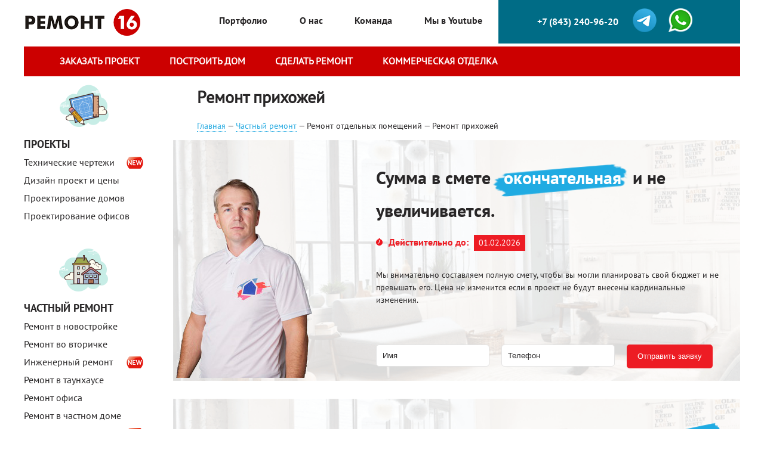

--- FILE ---
content_type: text/html; charset=UTF-8
request_url: https://remont-16.ru/remont-prixozhej-v-kazani.html
body_size: 25462
content:
<!DOCTYPE html>
<html lang="ru">
<head>
    <meta charset="UTF-8">
    <meta name="viewport" content="width=1200">
    <meta name="csrf-param" content="_csrf">
    <meta name="csrf-token" content="MnR0c0xLOXZENwNBIx1zLkgrFxQHBW04HywbRR8leh0GKxspFhxYPw==">
    <title>Ремонт прихожей в Казани| Цена от 250000 до 650000 Рублей под ключ (все пакеты на сайте) | Реальные примеры смет | Ремонт-16</title>
    <base href="https://remont-16.ru">

            <meta name='yandex-verification' content='59bd17111a5ce7e9' />    
    
    <link rel="icon" href="/img/favicon.ico" type="image/x-icon">
    <link rel="shortcut icon" href="/img/favicon.ico" type="image/x-icon">

    <script src="https://api-maps.yandex.ru/2.1/?lang=ru_RU" type="text/javascript"></script>
	<link rel="stylesheet" type="text/css" href="instatape/css/instatape-min.css" />

    <meta name="keywords" content="Ремонт прихожей">
<link href="/assets/8bc36209/css/bootstrap.css?v=1521740326" rel="stylesheet">
<link href="/assets/9c5f31a0/css/bootstrap-tabs-x.min.css?v=1521740326" rel="stylesheet">
<link href="/assets/4c84a1e9/jquery.fancybox.css?v=1517715276" rel="stylesheet">
<link href="/css/owl.carousel.css?v=1443106822" rel="stylesheet">
<link href="/css/jquery.formstyler.css?v=1443106822" rel="stylesheet">
<link href="/css/styles.css?v=1699645993" rel="stylesheet">
<link href="/js/tooltipster/css/tooltipster.bundle.min.css?v=1639959856" rel="stylesheet">
<script type="text/javascript">var tabsX_00000000 = {};
</script>	<script src="https://apps.elfsight.com/p/platform.js" defer></script>
</head>
<body>

<div class="main-container">
    <div>
        <div class="left-side-header" style="width:300px; float:left">
            <a href="/" class="logo"><img src="/img/logo-header.png"></a>
        </div>
	    <div class="right-side-header">
            <div class="left">
                <ul class="top-menu"><li><a href="/portfolio">Портфолио</a></li>
<li><a href="/o-kompanii">О нас</a></li>
<li><a href="/team">Команда</a></li>
<li><a href="https://www.youtube.com/channel/UCTRnWU04IyzNqLgBuA4_uvw">Мы в Youtube</a></li></ul>
               
            </div>
            <div class="right callback">
                <div class="header-contact"><a href="#callback" class="callback request-form">+7 (843) 240-96-20</a></div>
                <div class="header-contact"><a href="https://t.me/Makarchikov"><img src="/img/telegram.png" width="40px"></a></div>
				<div class="header-contact"><a href="https://api.whatsapp.com/send?phone=+79046653960"><img src="/img/whatsapp.png" width="40px"></a></div>
            </div>
        </div>
	</div>
	<div style="clear:both"></div>
	<div>
		<div class="demo">
		
			<ul class="drop-menu-main">

			  <li>
				  <a href="/make-project" class="main-menu">Заказать проект</a>
			  </li>
			  
			  <li>
				  <a href="/build-house" class="main-menu">Построить дом</a>
			  </li>
			  
			  <li>
				  <a href="/make-repairs" class="main-menu">Сделать ремонт</a>
			  </li>
			  
			  <li>
				  <a href="/tehnicheskaya-otdelka" class="main-menu">Коммерческая отделка</a>
			  </li>

			</ul>
			
		</div>
		
	</div>
	<div style="clear:both"></div>
	<div>
	<aside class="left-side">
        <div class="menu_icon"><img src="/images/sales/icons8-blueprint-with-pen-100.png"></div><ul class="left-menu"><li><a href="/proekti">Проекты</a>
<ul>
<li class="new"><a href="/tehnicheskie-chertezhi">Технические чертежи</a></li>
<li><a href="/sostavlenie-disain-proekta">Дизайн проект и цены</a></li>
<li><a href="/proektirovanie-domov">Проектирование домов</a></li>
<li><a href="/proektirovanie-ofisov">Проектирование офисов</a></li>
</ul>
</li></ul><div class="menu_icon"><img src="/images/sales/icons8-nedvizhimost-100.png"></div><ul class="left-menu"><li><a href="/">Частный ремонт</a>
<ul>
<li><a href="/remont-v-novostroike">Ремонт в новостройке</a></li>
<li><a href="/remont-vo-vtorichke">Ремонт во вторичке</a></li>
<li class="new"><a href="/inzhenernii-remont-kvartiri">Инженерный ремонт</a></li>
<li><a href="/remont-v-taunhause">Ремонт в таунхаусе</a></li>
<li><a href="/remont-ofisov-v-kazani.html">Ремонт офиса</a></li>
<li><a href="/remont-v-chastnom-dome">Ремонт в частном доме</a></li>
<li class="new"><a href="/pereplanirovki">Перепланировки</a></li>
<li><a href="/zastroishikam">Застройщикам</a></li>
</ul>
</li></ul><div class="menu_icon"><img src="/images/sales/icons8-fabrica-100.png"></div><ul class="left-menu"><li><a href="/remont-pomesenij">Коммерческий ремонт</a>
<ul>
<li><a href="/remont-v-kabinete">Ремонт в кабинете директора</a></li>
<li><a href="/kommercheskii-remont">Коммерческий ремонт</a></li>
<li><a href="/remont-i-rekonstrukcia-zdanii">Ремонт и реконструкция зданий</a></li>
<li class="new"><a href="/tehnicheskaya-otdelka">Техническая отделка помещений</a></li>
</ul>
</li></ul><div class="menu_icon"><img src="/images/sales/icons8-level-tool-100.png"></div><ul class="left-menu"><li><a href="/inzhenernii-remont">Инженерный ремонт</a>
<ul>
<li><a href="/sanuzli-plitka">Санузлы, плитка</a></li>
<li><a href="/shtukaturnie-raboti">Штукатурные работы</a></li>
<li><a href="/elektromontazh">Электромонтаж</a></li>
<li><a href="/styazhka-pola">Стяжка пола</a></li>
<li class="new"><a href="/demontazhnie-raboti">Демонтажные работы</a></li>
</ul>
</li></ul><div class="menu_icon"><img src="/images/sales/icons8-worker-100.png"></div><ul class="left-menu"><li><a href="/otdelnye-raboty">Отдельные работы</a>
<ul>
<li><a class="bold" href="/demontazhnyie-rabotyi-v-kazani.html">Демонтажные работы</a></li>
<li><a href="/mezkomnatnye-dveri">Межкомнатные двери</a></li>
<li><a href="/kuhni-na-zakaz">Кухни на заказ</a></li>
<li><a class="bold" href="/skafy-kupe">Шкафы-купе</a></li>
<li><a href="/ustanovka-natyazhnyix-potolkov-v-kazani.html">Натяжные потолки</a></li>
<li><a class="bold" href="/plastikovye-okna">Пластиковые окна</a></li>
<li><a class="bold" href="/ventilacia-i-kondicionirovanie">Вентиляция и кондиционирование</a></li>
<li><a class="bold" href="/remont-sten-v-kazani.html">Ремонт стен</a></li>
<li><a class="bold" href="/remont-potolka-v-kazani.html">Ремонт потолка</a></li>
<li><a class="bold" href="/remont-pola-v-kazani.html">Ремонт пола</a></li>
<li><a class="bold" href="/elektromontazhnyie-rabotyi-v-kazani.html">Электромонтажные работы</a></li>
<li><a class="bold" href="/santexnicheskie-rabotyi-v-kazani.html">Сантехнические работы</a></li>
<li><a class="bold" href="/uteplenie-i-zvukoizolyacziya-v-kazani.html">Утепление и звукоизоляция</a></li>
<li><a href="/ukladka-plitki">Укладка плитки</a></li>
<li><a href="/montazh-chernovoi-i-chistovoi-santehniki">Монтаж черновой и чистовой сантехники</a></li>
<li><a href="/ustanovka-seifa">Установка сейфа</a></li>
<li><a href="/ustroistvo-proemov">Устройство проемов</a></li>
</ul>
</li></ul><div class="menu_icon"><img src="/images/sales/icons8-news-100.png"></div><ul class="left-menu"><li><a href="/prochee">Прочее</a>
<ul>
<li><a href="/kak-ustroena-nasha-rabota">Как устроена наша работа?</a></li>
<li><a href="/nashi-skidki">Наши скидки</a></li>
</ul>
</li></ul>
            <div class="aside-floating">

       

        <form id="search-form" class="search" action="/search">
            <div class="field-name">
                <input id="search-input" type="text" name="q" placeholder="Поиск услуги">
            </div>
            <input type="submit">
        </form>
    </div>

        <div class="aside-fixed-bottom">

    <a href="/" class="logo"><img src="/img/logo-header.png"></a>
    <a class="phone" href="tel:+7 (843) 240-96-20">+7 (843) 240-96-20</a>

    <form id="w4" class="form fixed-form sendLead" action="/site/sendlead" method="post">
<input type="hidden" name="_csrf" value="MnR0c0xLOXZENwNBIx1zLkgrFxQHBW04HywbRR8leh0GKxspFhxYPw==">    <p>Заказать бесплатный выезд прораба</p>
    <div class="form-group field-name">
<input type="text" id="name" name="name" placeholder="Имя">
</div>    <div class="form-group field-phone required">
<input type="text" id="phone" name="phone" placeholder="Телефон" required>
</div>    <input type="submit">
    <input type="hidden" id="type" name="type" value="Заказать бесплатный выезд прораба"><div class="form-group field-bc">
<input type="text" id="bc" name="BC" placeholder="Bc">
</div></form></div>


        <div class="bottom-container">
        </div>
    </aside>

    <div class="right-side">
        
		
		

        <h1>Ремонт прихожей</h1>
        <ul class="breadcrumbs" tag="div"><a href="/">Главная</a> &mdash; <a href="/">Частный ремонт</a> &mdash; Ремонт отдельных помещений &mdash; Ремонт прихожей</ul>
        



    

    

    <div class="index-slider">
                    
<div class="spec-one">
    <div class="spec-prorab">
                    <img src="/images/content/prorabs/2.png" alt="">
            </div>

    <div class="spec-content">
        <div class="header">
            Сумма в смете <i><i>окончательная</i></i> и не увеличивается.
        </div>
        <div class="period">
            <div>Действительно до:</div>
            <span>01.02.2026</span>
        </div>
        <p><p>Мы внимательно составляем полную смету, чтобы вы могли планировать свой бюджет и не превышать его. Цена не изменится если в проект не будут внесены кардинальные изменения.</p></p>

        
<form id="w0" class="sendLead" action="/site/sendlead" method="post">
<input type="hidden" name="_csrf" value="MnR0c0xLOXZENwNBIx1zLkgrFxQHBW04HywbRR8leh0GKxspFhxYPw=="><div class="form-group field-name">
<input type="text" id="name" name="name" placeholder="Имя">
</div><div class="form-group field-phone required">
<input type="text" id="phone" name="phone" placeholder="Телефон" required>
</div><input type="submit" value="Отправить заявку">
<input type="hidden" id="type" name="type" value="Заявка на акцию Сумма в смете &lt;i&gt;&lt;i&gt;окончательная&lt;/i&gt;&lt;/i&gt; и не увеличивается."><div class="form-group field-bc">
<input type="text" id="bc" name="BC" placeholder="Bc">
</div></form>
    </div>
</div>                    
<div class="spec-one">
    <div class="spec-prorab">
                    <img src="/images/content/prorabs/7.png" alt="">
            </div>

    <div class="spec-content">
        <div class="header">
            Скидка для друзей  наших клиентов - <i><i>15%</i></i>!
        </div>
        <div class="period">
            <div>Действительно до:</div>
            <span>01.02.2026</span>
        </div>
        <p>Ваши друзья заказывали у нас ремонт? Назовите имя и адрес объекта друзей прорабу при проведении замера и мы сделаем Вам 15% скидку от нашей прайсовой стоимости.</p>

        
<form id="w1" class="sendLead" action="/site/sendlead" method="post">
<input type="hidden" name="_csrf" value="MnR0c0xLOXZENwNBIx1zLkgrFxQHBW04HywbRR8leh0GKxspFhxYPw=="><div class="form-group field-name">
<input type="text" id="name" name="name" placeholder="Имя">
</div><div class="form-group field-phone required">
<input type="text" id="phone" name="phone" placeholder="Телефон" required>
</div><input type="submit" value="Отправить заявку">
<input type="hidden" id="type" name="type" value="Заявка на акцию Скидка для друзей  наших клиентов - &lt;i&gt;&lt;i&gt;15%&lt;/i&gt;&lt;/i&gt;!"><div class="form-group field-bc">
<input type="text" id="bc" name="BC" placeholder="Bc">
</div></form>
    </div>
</div>            </div>

<h2>Наши преимущества при заказе ремонта прихожей в Казани</h2>

    <div class="advantages2">
                    <div class="advantage">
                                    <div class="img"><img src="/images/sales/listo4ki.png" width="45"></div>
                                <div class="description">
                    <h3>Низкие цены на ремонт прихожей!</h3>

                    <p>Наши цены действительно низкие! Мы готовы к стандартным и эксклюзивным 
ремонтам. Звоните и приходите! Мы рады всем, кто ценит практичность и 
красоту</p>
                </div>
            </div>
                    <div class="advantage">
                                    <div class="img"><img src="/images/sales/hpatel.png" width="45"></div>
                                <div class="description">
                    <h3>У нас огромный опыт в ремонте прихожих!</h3>

                    <p>За плечами нашей компании годы успешной 
работы и десятки довольных заказчиков.</p>
                </div>
            </div>
                    <div class="advantage">
                                    <div class="img"><img src="/images/sales/pe4at.png" width="45"></div>
                                <div class="description">
                    <h3>Все работы точно в срок!</h3>

                    <p>Работа по договору! Ремонт прихожей в заранее оговоренный срок!</p>
                </div>
            </div>
                    <div class="advantage">
                                    <div class="img"><img src="/images/sales/kaska.png" width="45"></div>
                                <div class="description">
                    <h3>Все работы по ремонту прихожей выполняют специалисты!</h3>

                    <p>Все работы выполняют сертифицированные специалисты, руководствуясь ГОСТами и СНИПами!</p>
                </div>
            </div>
            </div>
 
<h1 class="head">Готовые решения</h1>
<h2 class="small products2-header">Готовые решения для ремонта прихожей</h2>
<div class="products2">
        
<div class="product">
<div class="color grey"></div>
            <p class="header"
		>Косметический ремонт</p>
	
    <div class="center-block">
        	</div>
	
	<div class="center-block">
        <div class="product-introtext"><ul><li>Натяжные потолки 1 уровень</li><li>Поклейка обоев</li><li>Укладка паркета, ламината или плитки</li></ul></div>    </div>


	
</div>

<div class="product">
<div class="color yellow"></div>
                    <div style='padding-top:10px;'>Капитальный ремонт</div>
           <p class="header"
		>«Эконом»</p>
	
    <div class="center-block">
        	</div>
	
	<div class="center-block">
        <div class="product-introtext"><ul><li>Выравнивание стен и полов</li><li>Штукатурка или покраска стен</li><li>Натяжные потолки 2 уровня</li></ul></div>    </div>


	
</div>

<div class="product">
<div class="color blue"></div>
                    <div style='padding-top:10px;'>Капитальный ремонт</div>
           <p class="header"
		>«Элитный»</p>
	
    <div class="center-block">
        	</div>
	
	<div class="center-block">
        <div class="product-introtext"><ul><li>Выравнивание стен и полов</li><li>Новая электропроводка</li><li>Декоративная штукатурка на стены</li><li>Потолки многоуровневые из ГКЛ</li><li>Паркет или массив</li></ul></div>    </div>


	
</div>

    </div>
<div class="terms">
	<div class="h2">Сроки на ремонт прихожей
	</div>
	<div class="text">
		<div class="header">Сроки на ремонт зависят от объема необходимых работ.
		</div>
		<p>Более подробно представлено в таблице.
		</p>
		<table class="table" border="0" cellpadding="0" cellspacing="0">
		<tbody>
		<tr>
			<th>Тип работ
			</th>
			<th>Новостройка после <br>черновой отделки
			</th>
			<th>Вторичное жилье
			</th>
		</tr>
		<tr>
			<td>Электрика
			</td>
			<td>2 дня
			</td>
			<td>3 дня замена старой
			</td>
		</tr>
		<tr>
		</tr>
		<tr>
			<td>Выравнивание пола</td>
			<td>3-10 дней в зависимости <br>от типа стяжки
			</td>
			<td>0-10 дней (не всегда нужно)
			</td>
		</tr>
		<tr>
			<td>Выравнивание потолков<br>
			</td>
			<td>5 дней
			</td>
			<td>0-5 дней (не всегда нужно)
			</td>
		</tr>
		<tr>
			<td>Выравнивание стен
			</td>
			<td>5 дней
			</td>
			<td>0-5 дней
			</td>
		</tr>
		<tr>
			<td>Поклейка обоев <br>
			</td>
			<td>1 день
			</td>
			<td>1 день
			</td>
		</tr>
		<tr>
			<td>Укладка плитки <br>
			</td>
			<td>2 дня
			</td>
			<td>2 дня
			</td>
		</tr>
		<tr>
			<td>Устройство потолков из ГКЛ<br>
			</td>
			<td>3 дня
			</td>
			<td>3 дня
			</td>
		</tr>
		<tr>
			<td>Натяжные потолки  <br>
			</td>
			<td>1 день
			</td>
			<td>1 день
			</td>
		</tr>
		</tbody>
		</table>
	</div>
</div>

<h1 class="head">Портфолио наших работ по ремонту прихожей</h1>
<div id="w2-container" class="portfolio_main  tabs-above tab-align-left tabs-krajee"><ul id="w2" class="nav nav-tabs nav nav-tabs" data-krajee-tabsX="tabsX_00000000" role="tablist"><li class="active"><a href="#w2-tab0" data-toggle="tab" role="tab">Все</a></li>
<li><a href="#w2-tab1" data-toggle="tab" role="tab">Однокомнатные</a></li>
<li><a href="#w2-tab2" data-toggle="tab" role="tab">Студии</a></li>
<li><a href="#w2-tab3" data-toggle="tab" role="tab">Двухкомнатые</a></li>
<li><a href="#w2-tab4" data-toggle="tab" role="tab">Трехкомнатные</a></li>
<li><a href="#w2-tab5" data-toggle="tab" role="tab">Многокомнатные</a></li>
<li><a href="#w2-tab6" data-toggle="tab" role="tab">Коттеджи</a></li>
<li><a href="#w2-tab7" data-toggle="tab" role="tab">Прочее</a></li></ul>
<div class="tab-content"><div id="w2-tab0" class="tab-pane fade in active">    <div class="examples"  id="examples" >
        		         		
				
		
		<div class="main-item">


	<div style="float: left;"><a class="popup-a" href="/images/storage/euro56/tv_001.jpg"><img src="/images/storage/euro56/tv_001.jpg" width="300"></a></div>

<div style="float: left; width:50%; margin-left: 20px;">
<p>Место: ЖК Столичный</p>
<p>Это одна из самых шикарных квартир в нашей реализации за 2021 год в ЖК Европейский. По дизайн проекту Алии Хальфетдиновой мы шаг за шагом создавали этот интерьер на площади 200 м<sup>2</sup> для большой семьи с 3 детьми. Срок реализации с мебелью – год. Бюджет – порядка 60 т.р. за м<sup>2</sup> по работам. После этой квартиры мы сделали в этом доме еще 3 классных больших объекта в этом доме.</p><div class="read-more-btn"><a href="/remont-zhk-evropeiskii-56">Подробнее</a></div>
</div>
<div style="clear:both;"></div>
</div>
<div class="portfolio-items-main">
            <div class="item item-new">
            <a class="popup-a" href="/images/storage/euro56/tv_018.jpg" rel="photos">
                <img src="/images/storage/euro56/tv_018.jpg"
                     width="140">
            </a>
        </div>
		
		            <div class="item item-new">
            <a class="popup-a" href="/images/storage/euro56/tv_014.jpg" rel="photos">
                <img src="/images/storage/euro56/tv_014.jpg"
                     width="140">
            </a>
        </div>
		
		            <div class="item item-new">
            <a class="popup-a" href="/images/storage/euro56/tv_006.jpg" rel="photos">
                <img src="/images/storage/euro56/tv_006.jpg"
                     width="140">
            </a>
        </div>
		
		            <div class="item item-new">
            <a class="popup-a" href="/images/storage/euro56/tv_012.jpg" rel="photos">
                <img src="/images/storage/euro56/tv_012.jpg"
                     width="140">
            </a>
        </div>
		
		            <div class="item item-new">
            <a class="popup-a" href="/images/storage/euro56/tv_016.jpg" rel="photos">
                <img src="/images/storage/euro56/tv_016.jpg"
                     width="140">
            </a>
        </div>
		
		            <div class="item item-new">
            <a class="popup-a" href="/images/storage/euro56/tv_020.jpg" rel="photos">
                <img src="/images/storage/euro56/tv_020.jpg"
                     width="140">
            </a>
        </div>
		
		    </div>
		
		
		        		
				
		
		<div class="main-item">


	<div style="float: left;"><a class="popup-a" href="/images/storage/euro46/tv_001.jpg"><img src="/images/storage/euro46/tv_001.jpg" width="300"></a></div>

<div style="float: left; width:50%; margin-left: 20px;">
<p>Место: ЖК Европейский</p>
<p>ЖК Европейский – один из самых крутых жилых домов закрытого типа в Казани. Тут нам доверили сделать интерьер 75 м<sup>2</sup> по стильному дизайн проекту Лейлы Камаловой. По моему получилось супер! Полный ремонт под ключ с мебелью у нас занял порядка 8 месяцев, и 50 т.р. за м<sup>2</sup> по работам. В этом доме мы сделали уже много объектов, и продолжаем работать. Приходите на экскурсию!</p><div class="read-more-btn"><a href="/remont-zhk-evropeiskii">Подробнее</a></div>
</div>
<div style="clear:both;"></div>
</div>
<div class="portfolio-items-main">
            <div class="item item-new">
            <a class="popup-a" href="/images/storage/euro46/tv_012.jpg" rel="photos">
                <img src="/images/storage/euro46/tv_012.jpg"
                     width="140">
            </a>
        </div>
		
		            <div class="item item-new">
            <a class="popup-a" href="/images/storage/euro46/tv_016.jpg" rel="photos">
                <img src="/images/storage/euro46/tv_016.jpg"
                     width="140">
            </a>
        </div>
		
		            <div class="item item-new">
            <a class="popup-a" href="/images/storage/euro46/tv_020.jpg" rel="photos">
                <img src="/images/storage/euro46/tv_020.jpg"
                     width="140">
            </a>
        </div>
		
		            <div class="item item-new">
            <a class="popup-a" href="/images/storage/euro46/tv_021.jpg" rel="photos">
                <img src="/images/storage/euro46/tv_021.jpg"
                     width="140">
            </a>
        </div>
		
		            <div class="item item-new">
            <a class="popup-a" href="/images/storage/euro46/tv_017.jpg" rel="photos">
                <img src="/images/storage/euro46/tv_017.jpg"
                     width="140">
            </a>
        </div>
		
		            <div class="item item-new">
            <a class="popup-a" href="/images/storage/euro46/tv_001.jpg" rel="photos">
                <img src="/images/storage/euro46/tv_001.jpg"
                     width="140">
            </a>
        </div>
		
		    </div>
		
		
		        		
				
		
		<div class="main-item">


	<div style="float: left;"><a class="popup-a" href="/images/storage/stolichnii/a_001.jpg"><img src="/images/storage/stolichnii/a_001.jpg" width="300"></a></div>

<div style="float: left; width:50%; margin-left: 20px;">
<p>Место: ЖК Столичный</p>
<p>Квартира для прекрасной семьи из другого региона, которая переезжает в Казань. Весь ремонт сделан полностью дистанционно, благодаря усилиям дизайнера Альбины Макарчиковой, и нашей команде. Ремонт выдался очень адекватным по цене, порядка 35 т.р. за м<sup>2</sup>, и довольно быстрым. Тут использовано много предметов искусства как российских так и зарубежных изготовителей. Площадь 50 м2, ЖК Столичный</p><div class="read-more-btn"><a href="/remont-zhk-stolichnii">Подробнее</a></div>
</div>
<div style="clear:both;"></div>
</div>
<div class="portfolio-items-main">
            <div class="item item-new">
            <a class="popup-a" href="/images/storage/stolichnii/a_010.jpg" rel="photos">
                <img src="/images/storage/stolichnii/a_010.jpg"
                     width="140">
            </a>
        </div>
		
		            <div class="item item-new">
            <a class="popup-a" href="/images/storage/stolichnii/a_009.jpg" rel="photos">
                <img src="/images/storage/stolichnii/a_009.jpg"
                     width="140">
            </a>
        </div>
		
		            <div class="item item-new">
            <a class="popup-a" href="/images/storage/stolichnii/a_017.jpg" rel="photos">
                <img src="/images/storage/stolichnii/a_017.jpg"
                     width="140">
            </a>
        </div>
		
		            <div class="item item-new">
            <a class="popup-a" href="/images/storage/stolichnii/a_001.jpg" rel="photos">
                <img src="/images/storage/stolichnii/a_001.jpg"
                     width="140">
            </a>
        </div>
		
		            <div class="item item-new">
            <a class="popup-a" href="/images/storage/stolichnii/a_011.jpg" rel="photos">
                <img src="/images/storage/stolichnii/a_011.jpg"
                     width="140">
            </a>
        </div>
		
		            <div class="item item-new">
            <a class="popup-a" href="/images/storage/stolichnii/a_003.jpg" rel="photos">
                <img src="/images/storage/stolichnii/a_003.jpg"
                     width="140">
            </a>
        </div>
		
		    </div>
		
		
		        		
				
		
		<div class="main-item">


	<div style="float: left;"><a class="popup-a" href="/images/storage/ramen/ramen-001.jpg"><img src="/images/storage/ramen/ramen-001.jpg" width="300"></a></div>

<div style="float: left; width:50%; margin-left: 20px;">
<p>Место: Кафе Рамен</p>
<p>Профсоюзная, самая молодежная улица Казани. Тут много баров, кафе и тусовочных мест!) И новое кафе японской кухни с акцентом на рамен ULTRAMEN – стало украшением этого местечка) Да что рассказывать, заходите и посмотрите все сами!)</p><div class="read-more-btn"><a href="/remont-ramen">Подробнее</a></div>
</div>
<div style="clear:both;"></div>
</div>
<div class="portfolio-items-main">
            <div class="item item-new">
            <a class="popup-a" href="/images/storage/ramen/ramen-011.jpg" rel="photos">
                <img src="/images/storage/ramen/ramen-011.jpg"
                     width="140">
            </a>
        </div>
		
		            <div class="item item-new">
            <a class="popup-a" href="/images/storage/ramen/ramen-005.jpg" rel="photos">
                <img src="/images/storage/ramen/ramen-005.jpg"
                     width="140">
            </a>
        </div>
		
		            <div class="item item-new">
            <a class="popup-a" href="/images/storage/ramen/ramen-009.jpg" rel="photos">
                <img src="/images/storage/ramen/ramen-009.jpg"
                     width="140">
            </a>
        </div>
		
		            <div class="item item-new">
            <a class="popup-a" href="/images/storage/ramen/ramen-010.jpg" rel="photos">
                <img src="/images/storage/ramen/ramen-010.jpg"
                     width="140">
            </a>
        </div>
		
		            <div class="item item-new">
            <a class="popup-a" href="/images/storage/ramen/ramen-002.jpg" rel="photos">
                <img src="/images/storage/ramen/ramen-002.jpg"
                     width="140">
            </a>
        </div>
		
		            <div class="item item-new">
            <a class="popup-a" href="/images/storage/ramen/ramen-004.jpg" rel="photos">
                <img src="/images/storage/ramen/ramen-004.jpg"
                     width="140">
            </a>
        </div>
		
		    </div>
		
		
		            </div>
		<p align="center"><a href="#" class="load_more" id="load_more" key="" exp="281,281,281,281,281,281,279,279,279,279,279,279,280,280,280,280,280,280,278,278,278,278,278,278">Загрузить еще</a></p>
	

</div>
<div id="w2-tab1" class="tab-pane fade">    <div class="examples"  id="examples1" >
        		         		
				
		
		<div class="main-item">


	<div style="float: left;"><a class="popup-a" href="/images/storage/voshod/voshod_001.jpg"><img src="/images/storage/voshod/voshod_001.jpg" width="300"></a></div>

<div style="float: left; width:50%; margin-left: 20px;">
<p>Место: Восход
</p><div class="read-more-btn"><a href="/remont-voshod">Подробнее</a></div>
</div>
<div style="clear:both;"></div>
</div>
<div class="portfolio-items-main">
            <div class="item item-new">
            <a class="popup-a" href="/images/storage/voshod/voshod_005.jpg" rel="photos">
                <img src="/images/storage/voshod/voshod_005.jpg"
                     width="140">
            </a>
        </div>
		
		            <div class="item item-new">
            <a class="popup-a" href="/images/storage/voshod/voshod_014.jpg" rel="photos">
                <img src="/images/storage/voshod/voshod_014.jpg"
                     width="140">
            </a>
        </div>
		
		            <div class="item item-new">
            <a class="popup-a" href="/images/storage/voshod/voshod_031.jpg" rel="photos">
                <img src="/images/storage/voshod/voshod_031.jpg"
                     width="140">
            </a>
        </div>
		
		            <div class="item item-new">
            <a class="popup-a" href="/images/storage/voshod/voshod_032.jpg" rel="photos">
                <img src="/images/storage/voshod/voshod_032.jpg"
                     width="140">
            </a>
        </div>
		
		            <div class="item item-new">
            <a class="popup-a" href="/images/storage/voshod/voshod_025.jpg" rel="photos">
                <img src="/images/storage/voshod/voshod_025.jpg"
                     width="140">
            </a>
        </div>
		
		            <div class="item item-new">
            <a class="popup-a" href="/images/storage/voshod/voshod_012.jpg" rel="photos">
                <img src="/images/storage/voshod/voshod_012.jpg"
                     width="140">
            </a>
        </div>
		
		    </div>
		
		
		        		
				
		
		<div class="main-item">


	<div style="float: left;"><a class="popup-a" href="/images/storage/ekopark_dubrava2/iz_026.jpg"><img src="/images/storage/ekopark_dubrava2/iz_026.jpg" width="300"></a></div>

<div style="float: left; width:50%; margin-left: 20px;">
<p>Место: ЖК Экопарк Дубрава
</p><div class="read-more-btn"><a href="/remont-ekopark-dubrava-for-man">Подробнее</a></div>
</div>
<div style="clear:both;"></div>
</div>
<div class="portfolio-items-main">
            <div class="item item-new">
            <a class="popup-a" href="/images/storage/ekopark_dubrava2/iz_012.jpg" rel="photos">
                <img src="/images/storage/ekopark_dubrava2/iz_012.jpg"
                     width="140">
            </a>
        </div>
		
		            <div class="item item-new">
            <a class="popup-a" href="/images/storage/ekopark_dubrava2/iz_024.jpg" rel="photos">
                <img src="/images/storage/ekopark_dubrava2/iz_024.jpg"
                     width="140">
            </a>
        </div>
		
		            <div class="item item-new">
            <a class="popup-a" href="/images/storage/ekopark_dubrava2/iz_001.jpg" rel="photos">
                <img src="/images/storage/ekopark_dubrava2/iz_001.jpg"
                     width="140">
            </a>
        </div>
		
		            <div class="item item-new">
            <a class="popup-a" href="/images/storage/ekopark_dubrava2/iz_021.jpg" rel="photos">
                <img src="/images/storage/ekopark_dubrava2/iz_021.jpg"
                     width="140">
            </a>
        </div>
		
		            <div class="item item-new">
            <a class="popup-a" href="/images/storage/ekopark_dubrava2/iz_015.jpg" rel="photos">
                <img src="/images/storage/ekopark_dubrava2/iz_015.jpg"
                     width="140">
            </a>
        </div>
		
		            <div class="item item-new">
            <a class="popup-a" href="/images/storage/ekopark_dubrava2/iz_007.jpg" rel="photos">
                <img src="/images/storage/ekopark_dubrava2/iz_007.jpg"
                     width="140">
            </a>
        </div>
		
		    </div>
		
		
		        		
				
		
		<div class="main-item">


	<div style="float: left;"><a class="popup-a" href="/images/storage/savinhouse/savinhouse_001.jpg"><img src="/images/storage/savinhouse/savinhouse_001.jpg" width="300"></a></div>

<div style="float: left; width:50%; margin-left: 20px;">
<p>Место: Savin House
</p><div class="read-more-btn"><a href="/remont-savin-house">Подробнее</a></div>
</div>
<div style="clear:both;"></div>
</div>
<div class="portfolio-items-main">
            <div class="item item-new">
            <a class="popup-a" href="/images/storage/savinhouse/savinhouse_017.jpg" rel="photos">
                <img src="/images/storage/savinhouse/savinhouse_017.jpg"
                     width="140">
            </a>
        </div>
		
		            <div class="item item-new">
            <a class="popup-a" href="/images/storage/savinhouse/savinhouse_003.jpg" rel="photos">
                <img src="/images/storage/savinhouse/savinhouse_003.jpg"
                     width="140">
            </a>
        </div>
		
		            <div class="item item-new">
            <a class="popup-a" href="/images/storage/savinhouse/savinhouse_021.jpg" rel="photos">
                <img src="/images/storage/savinhouse/savinhouse_021.jpg"
                     width="140">
            </a>
        </div>
		
		            <div class="item item-new">
            <a class="popup-a" href="/images/storage/savinhouse/savinhouse_025.jpg" rel="photos">
                <img src="/images/storage/savinhouse/savinhouse_025.jpg"
                     width="140">
            </a>
        </div>
		
		            <div class="item item-new">
            <a class="popup-a" href="/images/storage/savinhouse/savinhouse_024.jpg" rel="photos">
                <img src="/images/storage/savinhouse/savinhouse_024.jpg"
                     width="140">
            </a>
        </div>
		
		            <div class="item item-new">
            <a class="popup-a" href="/images/storage/savinhouse/savinhouse_023.jpg" rel="photos">
                <img src="/images/storage/savinhouse/savinhouse_023.jpg"
                     width="140">
            </a>
        </div>
		
		    </div>
		
		
		        		
				
		
		<div class="main-item">


	<div style="float: left;"><a class="popup-a" href="/images/storage/r16/r16_001.jpg"><img src="/images/storage/r16/r16_001.jpg" width="300"></a></div>

<div style="float: left; width:50%; margin-left: 20px;">
<p>Место: ЖК Атлантис
</p><div class="read-more-btn"><a href="/remont-zhk-atlantis">Подробнее</a></div>
</div>
<div style="clear:both;"></div>
</div>
<div class="portfolio-items-main">
            <div class="item item-new">
            <a class="popup-a" href="/images/storage/r16/r16_001.jpg" rel="photos">
                <img src="/images/storage/r16/r16_001.jpg"
                     width="140">
            </a>
        </div>
		
		            <div class="item item-new">
            <a class="popup-a" href="/images/storage/r16/r16_033.jpg" rel="photos">
                <img src="/images/storage/r16/r16_033.jpg"
                     width="140">
            </a>
        </div>
		
		            <div class="item item-new">
            <a class="popup-a" href="/images/storage/r16/r16_010.jpg" rel="photos">
                <img src="/images/storage/r16/r16_010.jpg"
                     width="140">
            </a>
        </div>
		
		            <div class="item item-new">
            <a class="popup-a" href="/images/storage/r16/r16_014.jpg" rel="photos">
                <img src="/images/storage/r16/r16_014.jpg"
                     width="140">
            </a>
        </div>
		
		            <div class="item item-new">
            <a class="popup-a" href="/images/storage/r16/r16_016.jpg" rel="photos">
                <img src="/images/storage/r16/r16_016.jpg"
                     width="140">
            </a>
        </div>
		
		            <div class="item item-new">
            <a class="popup-a" href="/images/storage/r16/r16_028.jpg" rel="photos">
                <img src="/images/storage/r16/r16_028.jpg"
                     width="140">
            </a>
        </div>
		
		    </div>
		
		
		            </div>
		<p align="center"><a href="#" class="load_more" id="load_more1" key="1" exp="277,277,277,277,277,277,275,275,275,275,275,275,264,264,264,264,264,264,263,263,263,263,263,263">Загрузить еще</a></p>
	

</div>
<div id="w2-tab2" class="tab-pane fade">    <div class="examples"  id="examples5" >
        		         		
				
            <div class="example">
                                                                <a class="popup-portfolio-photo" href="/images/storage/works/12/2048/199_dizajn_komnaty_f885a1_5295.jpg" rel="portfolio-example" data-title="Комната" data-address="Дизайн квартиры-студии на ул. Вишневского"><img src="/images/storage/works/12/430x370/199_dizajn_komnaty_f885a1_5295.jpg" width="430" height="370" alt="Дизайн комнаты"></a>				
				
                                    <div class="address_main">	
<div class="address_left"><span>
<a href="/dizajn-kvartiry-studii-na-ul-visnevskogo-445">Дизайн квартиры-студии на ул. Вишневского</a></span></div>					
					<div class="otziv_right">
										</div>					
					<div style="clear:both;"></div>
					</div>
                            </div>
			        		
				
            <div class="example">
                                                                <a class="popup-portfolio-photo" href="/images/storage/works/12/2048/154_remont_komnaty_2406a0_5113.jpg" rel="portfolio-example" data-title="Комната" data-address="Свободная планировка, 45 кв.м, зонирование, ремонт под ключ на ул. Павлюхина"><img src="/images/storage/works/12/430x370/154_remont_komnaty_2406a0_5113.jpg" width="430" height="370" alt="Ремонт комнаты"></a>				
				
                                    <div class="address_main">	
<div class="address_left"><span>
<a href="/remont-kvartiry-studii-na-ul-patrisa-lumumby-428">Свободная планировка, 45 кв.м, зонирование, ремонт под ключ на ул. Павлюхина</a></span></div>					
					<div class="otziv_right">
										</div>					
					<div style="clear:both;"></div>
					</div>
                            </div>
			        		
				
            <div class="example">
                                                                <a class="popup-portfolio-photo" href="/images/storage/works/12/2048/132_remont_kuhni_d40313_4866.jpg" rel="portfolio-example" data-title="Кухня" data-address="Ремонт под ключ с зонированием квартиры-студии на ул. Чистопольская, 20 кв.м"><img src="/images/storage/works/12/430x370/132_remont_kuhni_d40313_4866.jpg" width="430" height="370" alt="Ремонт кухни"></a>				
				
                                    <div class="address_main">	
<div class="address_left"><span>
<a href="/remont-kvartiry-studii-na-ul-leningradskaa-402">Ремонт под ключ с зонированием квартиры-студии на ул. Чистопольская, 20 кв.м</a></span></div>					
					<div class="otziv_right">
										</div>					
					<div style="clear:both;"></div>
					</div>
                            </div>
			        		
				
            <div class="example">
                                                                <a class="popup-portfolio-photo" href="/images/storage/works/12/2048/121_remont_kuhni_c5d736_4772.jpg" rel="portfolio-example" data-title="Кухня" data-address="Ремонт квартиры-студии на ул. Ямашева"><img src="/images/storage/works/12/430x370/121_remont_kuhni_c5d736_4772.jpg" width="430" height="370" alt="Ремонт кухни"></a>				
				
                                    <div class="address_main">	
<div class="address_left"><span>
<a href="/remont-kvartiry-studii-na-ul-agodinskaa-391">Ремонт квартиры-студии на ул. Ямашева</a></span></div>					
					<div class="otziv_right">
										</div>					
					<div style="clear:both;"></div>
					</div>
                            </div>
			            </div>
		<p align="center"><a href="#" class="load_more" id="load_more5" key="5" exp="199,154,132,121">Загрузить еще</a></p>
	

</div>
<div id="w2-tab3" class="tab-pane fade">    <div class="examples"  id="examples2" >
        		         		
				
		
		<div class="main-item">


	<div style="float: left;"><a class="popup-a" href="/images/storage/stolichnii/a_001.jpg"><img src="/images/storage/stolichnii/a_001.jpg" width="300"></a></div>

<div style="float: left; width:50%; margin-left: 20px;">
<p>Место: ЖК Столичный</p>
<p>Квартира для прекрасной семьи из другого региона, которая переезжает в Казань. Весь ремонт сделан полностью дистанционно, благодаря усилиям дизайнера Альбины Макарчиковой, и нашей команде. Ремонт выдался очень адекватным по цене, порядка 35 т.р. за м<sup>2</sup>, и довольно быстрым. Тут использовано много предметов искусства как российских так и зарубежных изготовителей. Площадь 50 м2, ЖК Столичный</p><div class="read-more-btn"><a href="/remont-zhk-stolichnii">Подробнее</a></div>
</div>
<div style="clear:both;"></div>
</div>
<div class="portfolio-items-main">
            <div class="item item-new">
            <a class="popup-a" href="/images/storage/stolichnii/a_002.jpg" rel="photos">
                <img src="/images/storage/stolichnii/a_002.jpg"
                     width="140">
            </a>
        </div>
		
		            <div class="item item-new">
            <a class="popup-a" href="/images/storage/stolichnii/a_015.jpg" rel="photos">
                <img src="/images/storage/stolichnii/a_015.jpg"
                     width="140">
            </a>
        </div>
		
		            <div class="item item-new">
            <a class="popup-a" href="/images/storage/stolichnii/a_008.jpg" rel="photos">
                <img src="/images/storage/stolichnii/a_008.jpg"
                     width="140">
            </a>
        </div>
		
		            <div class="item item-new">
            <a class="popup-a" href="/images/storage/stolichnii/a_009.jpg" rel="photos">
                <img src="/images/storage/stolichnii/a_009.jpg"
                     width="140">
            </a>
        </div>
		
		            <div class="item item-new">
            <a class="popup-a" href="/images/storage/stolichnii/a_006.jpg" rel="photos">
                <img src="/images/storage/stolichnii/a_006.jpg"
                     width="140">
            </a>
        </div>
		
		            <div class="item item-new">
            <a class="popup-a" href="/images/storage/stolichnii/a_004.jpg" rel="photos">
                <img src="/images/storage/stolichnii/a_004.jpg"
                     width="140">
            </a>
        </div>
		
		    </div>
		
		
		        		
				
		
		<div class="main-item">


	<div style="float: left;"><a class="popup-a" href="/images/storage/sovremennik/sovremennik1.jpg"><img src="/images/storage/sovremennik/sovremennik1.jpg" width="300"></a></div>

<div style="float: left; width:50%; margin-left: 20px;">
<p>Место: ЖК Современник в Ново-Савиновском р-не г. Казань
</p><div class="read-more-btn"><a href="/remont-zhk-sovremennik">Подробнее</a></div>
</div>
<div style="clear:both;"></div>
</div>
<div class="portfolio-items-main">
            <div class="item item-new">
            <a class="popup-a" href="/images/storage/sovremennik/sovremennik19.jpg" rel="photos">
                <img src="/images/storage/sovremennik/sovremennik19.jpg"
                     width="140">
            </a>
        </div>
		
		            <div class="item item-new">
            <a class="popup-a" href="/images/storage/sovremennik/sovremennik12.jpg" rel="photos">
                <img src="/images/storage/sovremennik/sovremennik12.jpg"
                     width="140">
            </a>
        </div>
		
		            <div class="item item-new">
            <a class="popup-a" href="/images/storage/sovremennik/sovremennik6.jpg" rel="photos">
                <img src="/images/storage/sovremennik/sovremennik6.jpg"
                     width="140">
            </a>
        </div>
		
		            <div class="item item-new">
            <a class="popup-a" href="/images/storage/sovremennik/sovremennik3.jpg" rel="photos">
                <img src="/images/storage/sovremennik/sovremennik3.jpg"
                     width="140">
            </a>
        </div>
		
		            <div class="item item-new">
            <a class="popup-a" href="/images/storage/sovremennik/sovremennik2.jpg" rel="photos">
                <img src="/images/storage/sovremennik/sovremennik2.jpg"
                     width="140">
            </a>
        </div>
		
		            <div class="item item-new">
            <a class="popup-a" href="/images/storage/sovremennik/sovremennik14.jpg" rel="photos">
                <img src="/images/storage/sovremennik/sovremennik14.jpg"
                     width="140">
            </a>
        </div>
		
		    </div>
		
		
		        		
				
		
		<div class="main-item">


	<div style="float: left;"><a class="popup-a" href="/images/storage/manhattan/manhattan1.jpg"><img src="/images/storage/manhattan/manhattan1.jpg" width="300"></a></div>

<div style="float: left; width:50%; margin-left: 20px;">
<p>Место: ЖК Манхеттен
</p><div class="read-more-btn"><a href="/remont-zhk-manhattan">Подробнее</a></div>
</div>
<div style="clear:both;"></div>
</div>
<div class="portfolio-items-main">
            <div class="item item-new">
            <a class="popup-a" href="/images/storage/manhattan/manhattan18.jpg" rel="photos">
                <img src="/images/storage/manhattan/manhattan18.jpg"
                     width="140">
            </a>
        </div>
		
		            <div class="item item-new">
            <a class="popup-a" href="/images/storage/manhattan/manhattan6.jpg" rel="photos">
                <img src="/images/storage/manhattan/manhattan6.jpg"
                     width="140">
            </a>
        </div>
		
		            <div class="item item-new">
            <a class="popup-a" href="/images/storage/manhattan/manhattan9.jpg" rel="photos">
                <img src="/images/storage/manhattan/manhattan9.jpg"
                     width="140">
            </a>
        </div>
		
		            <div class="item item-new">
            <a class="popup-a" href="/images/storage/manhattan/manhattan29.jpg" rel="photos">
                <img src="/images/storage/manhattan/manhattan29.jpg"
                     width="140">
            </a>
        </div>
		
		            <div class="item item-new">
            <a class="popup-a" href="/images/storage/manhattan/manhattan1.jpg" rel="photos">
                <img src="/images/storage/manhattan/manhattan1.jpg"
                     width="140">
            </a>
        </div>
		
		            <div class="item item-new">
            <a class="popup-a" href="/images/storage/manhattan/manhattan16.jpg" rel="photos">
                <img src="/images/storage/manhattan/manhattan16.jpg"
                     width="140">
            </a>
        </div>
		
		    </div>
		
		
		        		
				
		
		<div class="main-item">


	<div style="float: left;"><a class="popup-a" href="/images/storage/ekopark_dubrava/dubrava4.jpg"><img src="/images/storage/ekopark_dubrava/dubrava4.jpg" width="300"></a></div>

<div style="float: left; width:50%; margin-left: 20px;">
<p>Место: ЖК Экопарк Дубрава
</p><div class="read-more-btn"><a href="/remont-ekopark-dubrava">Подробнее</a></div>
</div>
<div style="clear:both;"></div>
</div>
<div class="portfolio-items-main">
            <div class="item item-new">
            <a class="popup-a" href="/images/storage/ekopark_dubrava/dubrava6.jpg" rel="photos">
                <img src="/images/storage/ekopark_dubrava/dubrava6.jpg"
                     width="140">
            </a>
        </div>
		
		            <div class="item item-new">
            <a class="popup-a" href="/images/storage/ekopark_dubrava/dubrava13.jpg" rel="photos">
                <img src="/images/storage/ekopark_dubrava/dubrava13.jpg"
                     width="140">
            </a>
        </div>
		
		            <div class="item item-new">
            <a class="popup-a" href="/images/storage/ekopark_dubrava/dubrava14.jpg" rel="photos">
                <img src="/images/storage/ekopark_dubrava/dubrava14.jpg"
                     width="140">
            </a>
        </div>
		
		            <div class="item item-new">
            <a class="popup-a" href="/images/storage/ekopark_dubrava/dubrava3.jpg" rel="photos">
                <img src="/images/storage/ekopark_dubrava/dubrava3.jpg"
                     width="140">
            </a>
        </div>
		
		            <div class="item item-new">
            <a class="popup-a" href="/images/storage/ekopark_dubrava/dubrava5.jpg" rel="photos">
                <img src="/images/storage/ekopark_dubrava/dubrava5.jpg"
                     width="140">
            </a>
        </div>
		
		            <div class="item item-new">
            <a class="popup-a" href="/images/storage/ekopark_dubrava/dubrava27.jpg" rel="photos">
                <img src="/images/storage/ekopark_dubrava/dubrava27.jpg"
                     width="140">
            </a>
        </div>
		
		    </div>
		
		
		            </div>
		<p align="center"><a href="#" class="load_more" id="load_more2" key="2" exp="280,280,280,280,280,280,269,269,269,269,269,269,267,267,267,267,267,267,266,266,266,266,266,266">Загрузить еще</a></p>
	

</div>
<div id="w2-tab4" class="tab-pane fade">    <div class="examples"  id="examples3" >
        		         		
				
		
		<div class="main-item">


	<div style="float: left;"><a class="popup-a" href="/images/storage/euro46/tv_001.jpg"><img src="/images/storage/euro46/tv_001.jpg" width="300"></a></div>

<div style="float: left; width:50%; margin-left: 20px;">
<p>Место: ЖК Европейский</p>
<p>ЖК Европейский – один из самых крутых жилых домов закрытого типа в Казани. Тут нам доверили сделать интерьер 75 м<sup>2</sup> по стильному дизайн проекту Лейлы Камаловой. По моему получилось супер! Полный ремонт под ключ с мебелью у нас занял порядка 8 месяцев, и 50 т.р. за м<sup>2</sup> по работам. В этом доме мы сделали уже много объектов, и продолжаем работать. Приходите на экскурсию!</p><div class="read-more-btn"><a href="/remont-zhk-evropeiskii">Подробнее</a></div>
</div>
<div style="clear:both;"></div>
</div>
<div class="portfolio-items-main">
            <div class="item item-new">
            <a class="popup-a" href="/images/storage/euro46/tv_006.jpg" rel="photos">
                <img src="/images/storage/euro46/tv_006.jpg"
                     width="140">
            </a>
        </div>
		
		            <div class="item item-new">
            <a class="popup-a" href="/images/storage/euro46/tv_015.jpg" rel="photos">
                <img src="/images/storage/euro46/tv_015.jpg"
                     width="140">
            </a>
        </div>
		
		            <div class="item item-new">
            <a class="popup-a" href="/images/storage/euro46/tv_020.jpg" rel="photos">
                <img src="/images/storage/euro46/tv_020.jpg"
                     width="140">
            </a>
        </div>
		
		            <div class="item item-new">
            <a class="popup-a" href="/images/storage/euro46/tv_011.jpg" rel="photos">
                <img src="/images/storage/euro46/tv_011.jpg"
                     width="140">
            </a>
        </div>
		
		            <div class="item item-new">
            <a class="popup-a" href="/images/storage/euro46/tv_009.jpg" rel="photos">
                <img src="/images/storage/euro46/tv_009.jpg"
                     width="140">
            </a>
        </div>
		
		            <div class="item item-new">
            <a class="popup-a" href="/images/storage/euro46/tv_014.jpg" rel="photos">
                <img src="/images/storage/euro46/tv_014.jpg"
                     width="140">
            </a>
        </div>
		
		    </div>
		
		
		        		
				
		
		<div class="main-item">


	<div style="float: left;"><a class="popup-a" href="/images/storage/lenina/lenina1.jpg"><img src="/images/storage/lenina/lenina1.jpg" width="300"></a></div>

<div style="float: left; width:50%; margin-left: 20px;">
<p>Место: Ульянова Ленина, центр Казани
</p><div class="read-more-btn"><a href="/remont-lenina">Подробнее</a></div>
</div>
<div style="clear:both;"></div>
</div>
<div class="portfolio-items-main">
            <div class="item item-new">
            <a class="popup-a" href="/images/storage/lenina/lenina18.jpg" rel="photos">
                <img src="/images/storage/lenina/lenina18.jpg"
                     width="140">
            </a>
        </div>
		
		            <div class="item item-new">
            <a class="popup-a" href="/images/storage/lenina/lenina30.jpg" rel="photos">
                <img src="/images/storage/lenina/lenina30.jpg"
                     width="140">
            </a>
        </div>
		
		            <div class="item item-new">
            <a class="popup-a" href="/images/storage/lenina/lenina15.jpg" rel="photos">
                <img src="/images/storage/lenina/lenina15.jpg"
                     width="140">
            </a>
        </div>
		
		            <div class="item item-new">
            <a class="popup-a" href="/images/storage/lenina/lenina19.jpg" rel="photos">
                <img src="/images/storage/lenina/lenina19.jpg"
                     width="140">
            </a>
        </div>
		
		            <div class="item item-new">
            <a class="popup-a" href="/images/storage/lenina/lenina4.jpg" rel="photos">
                <img src="/images/storage/lenina/lenina4.jpg"
                     width="140">
            </a>
        </div>
		
		            <div class="item item-new">
            <a class="popup-a" href="/images/storage/lenina/lenina22.jpg" rel="photos">
                <img src="/images/storage/lenina/lenina22.jpg"
                     width="140">
            </a>
        </div>
		
		    </div>
		
		
		        		
				
		
		<div class="main-item">


	<div style="float: left;"><a class="popup-a" href="/images/storage/zhk_lazurnie_nebesa/zhk_lazurnie_nebesa22.jpg"><img src="/images/storage/zhk_lazurnie_nebesa/zhk_lazurnie_nebesa22.jpg" width="300"></a></div>

<div style="float: left; width:50%; margin-left: 20px;">
<p>Место: ул.Камалеева 1, ЖК Лазурные Небеса
<br>Прораб:  Капитонов Станислав
<br>Срок: 120 дней
<p>Описание: Квартира 84 м<sup>2</sup> в одной из известных казанских высоток. В этой квартире, когда мы первый раз в нее попали, небыло ничего. Никитьа Маркелов рисовал проект. 
<br>Мы устраивали стяжку полов, возводили стены, штукатурили, и делали весь комплекс инженерных и отделочных работ. 
<br>Получилось круто! Интересный опыт!
<br>Больше фотографий работ вы можете посмотреть в нашем <a href="https://www.instagram.com/remont.16/" target="_blank">"инстаграме"</a>.<div class="read-more-btn"><a href="/remont-zhk-lazurnie-nebesa">Подробнее</a></div>
</div>
<div style="clear:both;"></div>
</div>
<div class="portfolio-items-main">
            <div class="item item-new">
            <a class="popup-a" href="/images/storage/zhk_lazurnie_nebesa/zhk_lazurnie_nebesa28.jpg" rel="photos">
                <img src="/images/storage/zhk_lazurnie_nebesa/zhk_lazurnie_nebesa28.jpg"
                     width="140">
            </a>
        </div>
		
		            <div class="item item-new">
            <a class="popup-a" href="/images/storage/zhk_lazurnie_nebesa/zhk_lazurnie_nebesa12.jpg" rel="photos">
                <img src="/images/storage/zhk_lazurnie_nebesa/zhk_lazurnie_nebesa12.jpg"
                     width="140">
            </a>
        </div>
		
		            <div class="item item-new">
            <a class="popup-a" href="/images/storage/zhk_lazurnie_nebesa/zhk_lazurnie_nebesa20.jpg" rel="photos">
                <img src="/images/storage/zhk_lazurnie_nebesa/zhk_lazurnie_nebesa20.jpg"
                     width="140">
            </a>
        </div>
		
		            <div class="item item-new">
            <a class="popup-a" href="/images/storage/zhk_lazurnie_nebesa/zhk_lazurnie_nebesa8.jpg" rel="photos">
                <img src="/images/storage/zhk_lazurnie_nebesa/zhk_lazurnie_nebesa8.jpg"
                     width="140">
            </a>
        </div>
		
		            <div class="item item-new">
            <a class="popup-a" href="/images/storage/zhk_lazurnie_nebesa/zhk_lazurnie_nebesa9.jpg" rel="photos">
                <img src="/images/storage/zhk_lazurnie_nebesa/zhk_lazurnie_nebesa9.jpg"
                     width="140">
            </a>
        </div>
		
		            <div class="item item-new">
            <a class="popup-a" href="/images/storage/zhk_lazurnie_nebesa/zhk_lazurnie_nebesa7.jpg" rel="photos">
                <img src="/images/storage/zhk_lazurnie_nebesa/zhk_lazurnie_nebesa7.jpg"
                     width="140">
            </a>
        </div>
		
		    </div>
		
		
		        		
				
		
		<div class="main-item">


	<div style="float: left;"><a class="popup-a" href="/images/storage/zhk_5_zvezd/zhk_5_zvezd1.jpg"><img src="/images/storage/zhk_5_zvezd/zhk_5_zvezd1.jpg" width="300"></a></div>

<div style="float: left; width:50%; margin-left: 20px;">
<p>Место: ул.Комсомольская 1, ЖК Пять Звезд
<br>Прораб:  Макарчиков Семен
<br>Срок: 110 дней
<p>Описание: Квартира 74 м<sup>2</sup> в новом жилом комплексе у берега реки. Проект коллег из Platform design. 
<br>Заказчик - человек серьезный. Интерьер - полное его отражение. Строгии линии, лаконичные решения, приятные фактуры.
<br>Кварцвинил на полах, стены под покраску. Никаких плинтусов и багетов. Бесщелевые натяжные потолки, трековый свет. Керамогранит. угловатые силуэты розеток и выключателей. 
<br>Из инженерных решений - система защиты от протечен Тритон.   
<br>Получилось очень достойно! Больше фотографий работ вы можете посмотреть в нашем <a href="https://www.instagram.com/remont.16/" target="_blank">"инстаграме"</a>.<div class="read-more-btn"><a href="/remont-zhk-5-zvezd">Подробнее</a></div>
</div>
<div style="clear:both;"></div>
</div>
<div class="portfolio-items-main">
            <div class="item item-new">
            <a class="popup-a" href="/images/storage/zhk_5_zvezd/zhk_5_zvezd4.jpg" rel="photos">
                <img src="/images/storage/zhk_5_zvezd/zhk_5_zvezd4.jpg"
                     width="140">
            </a>
        </div>
		
		            <div class="item item-new">
            <a class="popup-a" href="/images/storage/zhk_5_zvezd/zhk_5_zvezd23.jpg" rel="photos">
                <img src="/images/storage/zhk_5_zvezd/zhk_5_zvezd23.jpg"
                     width="140">
            </a>
        </div>
		
		            <div class="item item-new">
            <a class="popup-a" href="/images/storage/zhk_5_zvezd/zhk_5_zvezd21.jpg" rel="photos">
                <img src="/images/storage/zhk_5_zvezd/zhk_5_zvezd21.jpg"
                     width="140">
            </a>
        </div>
		
		            <div class="item item-new">
            <a class="popup-a" href="/images/storage/zhk_5_zvezd/zhk_5_zvezd9.jpg" rel="photos">
                <img src="/images/storage/zhk_5_zvezd/zhk_5_zvezd9.jpg"
                     width="140">
            </a>
        </div>
		
		            <div class="item item-new">
            <a class="popup-a" href="/images/storage/zhk_5_zvezd/zhk_5_zvezd14.jpg" rel="photos">
                <img src="/images/storage/zhk_5_zvezd/zhk_5_zvezd14.jpg"
                     width="140">
            </a>
        </div>
		
		            <div class="item item-new">
            <a class="popup-a" href="/images/storage/zhk_5_zvezd/zhk_5_zvezd1.jpg" rel="photos">
                <img src="/images/storage/zhk_5_zvezd/zhk_5_zvezd1.jpg"
                     width="140">
            </a>
        </div>
		
		    </div>
		
		
		            </div>
		<p align="center"><a href="#" class="load_more" id="load_more3" key="3" exp="279,279,279,279,279,279,276,276,276,276,276,276,226,226,226,226,226,226,224,224,224,224,224,224">Загрузить еще</a></p>
	

</div>
<div id="w2-tab5" class="tab-pane fade">    <div class="examples"  id="examples4" >
        		         		
				
		
		<div class="main-item">


	<div style="float: left;"><a class="popup-a" href="/images/storage/euro56/tv_001.jpg"><img src="/images/storage/euro56/tv_001.jpg" width="300"></a></div>

<div style="float: left; width:50%; margin-left: 20px;">
<p>Место: ЖК Столичный</p>
<p>Это одна из самых шикарных квартир в нашей реализации за 2021 год в ЖК Европейский. По дизайн проекту Алии Хальфетдиновой мы шаг за шагом создавали этот интерьер на площади 200 м<sup>2</sup> для большой семьи с 3 детьми. Срок реализации с мебелью – год. Бюджет – порядка 60 т.р. за м<sup>2</sup> по работам. После этой квартиры мы сделали в этом доме еще 3 классных больших объекта в этом доме.</p><div class="read-more-btn"><a href="/remont-zhk-evropeiskii-56">Подробнее</a></div>
</div>
<div style="clear:both;"></div>
</div>
<div class="portfolio-items-main">
            <div class="item item-new">
            <a class="popup-a" href="/images/storage/euro56/tv_001.jpg" rel="photos">
                <img src="/images/storage/euro56/tv_001.jpg"
                     width="140">
            </a>
        </div>
		
		            <div class="item item-new">
            <a class="popup-a" href="/images/storage/euro56/tv_004.jpg" rel="photos">
                <img src="/images/storage/euro56/tv_004.jpg"
                     width="140">
            </a>
        </div>
		
		            <div class="item item-new">
            <a class="popup-a" href="/images/storage/euro56/tv_005.jpg" rel="photos">
                <img src="/images/storage/euro56/tv_005.jpg"
                     width="140">
            </a>
        </div>
		
		            <div class="item item-new">
            <a class="popup-a" href="/images/storage/euro56/tv_016.jpg" rel="photos">
                <img src="/images/storage/euro56/tv_016.jpg"
                     width="140">
            </a>
        </div>
		
		            <div class="item item-new">
            <a class="popup-a" href="/images/storage/euro56/tv_012.jpg" rel="photos">
                <img src="/images/storage/euro56/tv_012.jpg"
                     width="140">
            </a>
        </div>
		
		            <div class="item item-new">
            <a class="popup-a" href="/images/storage/euro56/tv_014.jpg" rel="photos">
                <img src="/images/storage/euro56/tv_014.jpg"
                     width="140">
            </a>
        </div>
		
		    </div>
		
		
		        		
				
		
		<div class="main-item">


	<div style="float: left;"><a class="popup-a" href="/images/storage/barselona2/barselona1.jpg"><img src="/images/storage/barselona2/barselona1.jpg" width="300"></a></div>

<div style="float: left; width:50%; margin-left: 20px;">
<p>Место: ЖК Барселона (ул. Петербургской, г.Казань)
</p><div class="read-more-btn"><a href="/remont-penthouse-barselona">Подробнее</a></div>
</div>
<div style="clear:both;"></div>
</div>
<div class="portfolio-items-main">
            <div class="item item-new">
            <a class="popup-a" href="/images/storage/barselona2/barselona5.jpg" rel="photos">
                <img src="/images/storage/barselona2/barselona5.jpg"
                     width="140">
            </a>
        </div>
		
		            <div class="item item-new">
            <a class="popup-a" href="/images/storage/barselona2/barselona22.jpg" rel="photos">
                <img src="/images/storage/barselona2/barselona22.jpg"
                     width="140">
            </a>
        </div>
		
		            <div class="item item-new">
            <a class="popup-a" href="/images/storage/barselona2/barselona21.jpg" rel="photos">
                <img src="/images/storage/barselona2/barselona21.jpg"
                     width="140">
            </a>
        </div>
		
		            <div class="item item-new">
            <a class="popup-a" href="/images/storage/barselona2/barselona15.jpg" rel="photos">
                <img src="/images/storage/barselona2/barselona15.jpg"
                     width="140">
            </a>
        </div>
		
		            <div class="item item-new">
            <a class="popup-a" href="/images/storage/barselona2/barselona2.jpg" rel="photos">
                <img src="/images/storage/barselona2/barselona2.jpg"
                     width="140">
            </a>
        </div>
		
		            <div class="item item-new">
            <a class="popup-a" href="/images/storage/barselona2/barselona13.jpg" rel="photos">
                <img src="/images/storage/barselona2/barselona13.jpg"
                     width="140">
            </a>
        </div>
		
		    </div>
		
		
		        		
				
		
		<div class="main-item">


	<div style="float: left;"><a class="popup-a" href="/images/storage/bereg/bereg199.jpg"><img src="/images/storage/bereg/bereg199.jpg" width="300"></a></div>

<div style="float: left; width:50%; margin-left: 20px;">
<p>Место: ЖК Берег
</p><div class="read-more-btn"><a href="/remont-zhk-bereg">Подробнее</a></div>
</div>
<div style="clear:both;"></div>
</div>
<div class="portfolio-items-main">
            <div class="item item-new">
            <a class="popup-a" href="/images/storage/bereg/bereg166.jpg" rel="photos">
                <img src="/images/storage/bereg/bereg166.jpg"
                     width="140">
            </a>
        </div>
		
		            <div class="item item-new">
            <a class="popup-a" href="/images/storage/bereg/bereg181.jpg" rel="photos">
                <img src="/images/storage/bereg/bereg181.jpg"
                     width="140">
            </a>
        </div>
		
		            <div class="item item-new">
            <a class="popup-a" href="/images/storage/bereg/bereg154.jpg" rel="photos">
                <img src="/images/storage/bereg/bereg154.jpg"
                     width="140">
            </a>
        </div>
		
		            <div class="item item-new">
            <a class="popup-a" href="/images/storage/bereg/bereg149.jpg" rel="photos">
                <img src="/images/storage/bereg/bereg149.jpg"
                     width="140">
            </a>
        </div>
		
		            <div class="item item-new">
            <a class="popup-a" href="/images/storage/bereg/bereg188.jpg" rel="photos">
                <img src="/images/storage/bereg/bereg188.jpg"
                     width="140">
            </a>
        </div>
		
		            <div class="item item-new">
            <a class="popup-a" href="/images/storage/bereg/bereg169.jpg" rel="photos">
                <img src="/images/storage/bereg/bereg169.jpg"
                     width="140">
            </a>
        </div>
		
		    </div>
		
		
		        		
				
		
		<div class="main-item">


	<div style="float: left;"><a class="popup-a" href="/images/storage/absalyamova/absalyamova28.jpg"><img src="/images/storage/absalyamova/absalyamova28.jpg" width="300"></a></div>

<div style="float: left; width:50%; margin-left: 20px;">
<p>Место: ул.Абсалямова, 19
<br>Прораб:  Макарчиков Семен
<br>Срок: 120 дней
<p>Описание: Квартира 140 м<sup>2</sup> в новостройке. Проект Никиты Маркелова. Заказчики - семейная пара с двумя детьми.
<br>Живые, интересные, предприимчивые, активные и творческие! 
<br>От застройщика нам досталась голая квартира, со штукатуркаой непригодной для дальнейших малярных работ. 
<br>Мы ошкуривали стены, и готовили их под обои под покраску. Сделали полностью новую электрику, сантехнику. Применили массу инженерных решений для прокладки коммуникаций. 
<br>Получилось очень достойно! Больше фотографий работ вы можете посмотреть в нашем <a href="https://www.instagram.com/remont.16/" target="_blank">"инстаграме"</a>.<div class="read-more-btn"><a href="/remont-absalyamova">Подробнее</a></div>
</div>
<div style="clear:both;"></div>
</div>
<div class="portfolio-items-main">
            <div class="item item-new">
            <a class="popup-a" href="/images/storage/absalyamova/absalyamova16.jpg" rel="photos">
                <img src="/images/storage/absalyamova/absalyamova16.jpg"
                     width="140">
            </a>
        </div>
		
		            <div class="item item-new">
            <a class="popup-a" href="/images/storage/absalyamova/absalyamova3.jpg" rel="photos">
                <img src="/images/storage/absalyamova/absalyamova3.jpg"
                     width="140">
            </a>
        </div>
		
		            <div class="item item-new">
            <a class="popup-a" href="/images/storage/absalyamova/absalyamova29.jpg" rel="photos">
                <img src="/images/storage/absalyamova/absalyamova29.jpg"
                     width="140">
            </a>
        </div>
		
		            <div class="item item-new">
            <a class="popup-a" href="/images/storage/absalyamova/absalyamova28.jpg" rel="photos">
                <img src="/images/storage/absalyamova/absalyamova28.jpg"
                     width="140">
            </a>
        </div>
		
		            <div class="item item-new">
            <a class="popup-a" href="/images/storage/absalyamova/absalyamova1.jpg" rel="photos">
                <img src="/images/storage/absalyamova/absalyamova1.jpg"
                     width="140">
            </a>
        </div>
		
		            <div class="item item-new">
            <a class="popup-a" href="/images/storage/absalyamova/absalyamova10.jpg" rel="photos">
                <img src="/images/storage/absalyamova/absalyamova10.jpg"
                     width="140">
            </a>
        </div>
		
		    </div>
		
		
		            </div>
		<p align="center"><a href="#" class="load_more" id="load_more4" key="4" exp="281,281,281,281,281,281,273,273,273,273,273,273,265,265,265,265,265,265,217,217,217,217,217,217">Загрузить еще</a></p>
	

</div>
<div id="w2-tab6" class="tab-pane fade">    <div class="examples"  id="examples6" >
        		         		
				
		
		<div class="main-item">


	<div style="float: left;"><a class="popup-a" href="/images/storage/usadi/usadi1.jpg"><img src="/images/storage/usadi/usadi1.jpg" width="300"></a></div>

<div style="float: left; width:50%; margin-left: 20px;">
<p>Место: с.Усады
</p><div class="read-more-btn"><a href="/remont-dom-usadi">Подробнее</a></div>
</div>
<div style="clear:both;"></div>
</div>
<div class="portfolio-items-main">
            <div class="item item-new">
            <a class="popup-a" href="/images/storage/usadi/usadi14.jpg" rel="photos">
                <img src="/images/storage/usadi/usadi14.jpg"
                     width="140">
            </a>
        </div>
		
		            <div class="item item-new">
            <a class="popup-a" href="/images/storage/usadi/usadi15.jpg" rel="photos">
                <img src="/images/storage/usadi/usadi15.jpg"
                     width="140">
            </a>
        </div>
		
		            <div class="item item-new">
            <a class="popup-a" href="/images/storage/usadi/usadi17.jpg" rel="photos">
                <img src="/images/storage/usadi/usadi17.jpg"
                     width="140">
            </a>
        </div>
		
		            <div class="item item-new">
            <a class="popup-a" href="/images/storage/usadi/usadi8.jpg" rel="photos">
                <img src="/images/storage/usadi/usadi8.jpg"
                     width="140">
            </a>
        </div>
		
		            <div class="item item-new">
            <a class="popup-a" href="/images/storage/usadi/usadi5.jpg" rel="photos">
                <img src="/images/storage/usadi/usadi5.jpg"
                     width="140">
            </a>
        </div>
		
		            <div class="item item-new">
            <a class="popup-a" href="/images/storage/usadi/usadi16.jpg" rel="photos">
                <img src="/images/storage/usadi/usadi16.jpg"
                     width="140">
            </a>
        </div>
		
		    </div>
		
		
		        		
				
		
		<div class="main-item">


	<div style="float: left;"><a class="popup-a" href="/images/storage/house/house1.jpg"><img src="/images/storage/house/house1.jpg" width="300"></a></div>

<div style="float: left; width:50%; margin-left: 20px;">
<p>Место: Частный дом в центре Казани
</p><div class="read-more-btn"><a href="/remont-chastnii-dom">Подробнее</a></div>
</div>
<div style="clear:both;"></div>
</div>
<div class="portfolio-items-main">
            <div class="item item-new">
            <a class="popup-a" href="/images/storage/house/house7.jpg" rel="photos">
                <img src="/images/storage/house/house7.jpg"
                     width="140">
            </a>
        </div>
		
		            <div class="item item-new">
            <a class="popup-a" href="/images/storage/house/house3.jpg" rel="photos">
                <img src="/images/storage/house/house3.jpg"
                     width="140">
            </a>
        </div>
		
		            <div class="item item-new">
            <a class="popup-a" href="/images/storage/house/house5.jpg" rel="photos">
                <img src="/images/storage/house/house5.jpg"
                     width="140">
            </a>
        </div>
		
		            <div class="item item-new">
            <a class="popup-a" href="/images/storage/house/house4.jpg" rel="photos">
                <img src="/images/storage/house/house4.jpg"
                     width="140">
            </a>
        </div>
		
		            <div class="item item-new">
            <a class="popup-a" href="/images/storage/house/house1.jpg" rel="photos">
                <img src="/images/storage/house/house1.jpg"
                     width="140">
            </a>
        </div>
		
		            <div class="item item-new">
            <a class="popup-a" href="/images/storage/house/house8.jpg" rel="photos">
                <img src="/images/storage/house/house8.jpg"
                     width="140">
            </a>
        </div>
		
		    </div>
		
		
		        		
				
		
		<div class="main-item">


	<div style="float: left;"><a class="popup-a" href="/images/storage/tukaya/tukaya1.jpg"><img src="/images/storage/tukaya/tukaya1.jpg" width="300"></a></div>

<div style="float: left; width:50%; margin-left: 20px;">
<p>Место: ул. Тукая
<br>Прораб:  Капитонов Станислав
<br>Срок: 30 дней
<p>Описание: В рамках реконструкции старинного особняка в самом сердце Казани мы выполняли отделочные работы. 
<br>Очень благородное сочетание старинной кирпичной кладки и современных отделочных материалов!
<br>Больше фотографий работ вы можете посмотреть в нашем <a href="https://www.instagram.com/remont.16/" target="_blank">"инстаграме"</a>.<div class="read-more-btn"><a href="/remont-tukaya">Подробнее</a></div>
</div>
<div style="clear:both;"></div>
</div>
<div class="portfolio-items-main">
            <div class="item item-new">
            <a class="popup-a" href="/images/storage/tukaya/tukaya3.jpg" rel="photos">
                <img src="/images/storage/tukaya/tukaya3.jpg"
                     width="140">
            </a>
        </div>
		
		            <div class="item item-new">
            <a class="popup-a" href="/images/storage/tukaya/tukaya5.jpg" rel="photos">
                <img src="/images/storage/tukaya/tukaya5.jpg"
                     width="140">
            </a>
        </div>
		
		            <div class="item item-new">
            <a class="popup-a" href="/images/storage/tukaya/tukaya11.jpg" rel="photos">
                <img src="/images/storage/tukaya/tukaya11.jpg"
                     width="140">
            </a>
        </div>
		
		            <div class="item item-new">
            <a class="popup-a" href="/images/storage/tukaya/tukaya13.jpg" rel="photos">
                <img src="/images/storage/tukaya/tukaya13.jpg"
                     width="140">
            </a>
        </div>
		
		            <div class="item item-new">
            <a class="popup-a" href="/images/storage/tukaya/tukaya10.jpg" rel="photos">
                <img src="/images/storage/tukaya/tukaya10.jpg"
                     width="140">
            </a>
        </div>
		
		            <div class="item item-new">
            <a class="popup-a" href="/images/storage/tukaya/tukaya14.jpg" rel="photos">
                <img src="/images/storage/tukaya/tukaya14.jpg"
                     width="140">
            </a>
        </div>
		
		    </div>
		
		
		        		
				
            <div class="example">
                                                                <a class="popup-portfolio-photo" href="/images/storage/works/12/2048/177_remont_spalni_fea16e_5205.jpg" rel="portfolio-example" data-title="Спальня" data-address="Ремонт таунхауса в п. Алтан"><img src="/images/storage/works/12/430x370/177_remont_spalni_fea16e_5205.jpg" width="430" height="370" alt="Ремонт спальни"></a>				
				
                                    <div class="address_main">	
<div class="address_left"><span>
<a href="/remont-taunhausa-v-p-altan-437">Ремонт таунхауса в п. Алтан</a></span></div>					
					<div class="otziv_right">
										</div>					
					<div style="clear:both;"></div>
					</div>
                            </div>
			            </div>
		<p align="center"><a href="#" class="load_more" id="load_more6" key="6" exp="272,272,272,272,272,272,268,268,268,268,268,268,223,223,223,223,223,223,177">Загрузить еще</a></p>
	

</div>
<div id="w2-tab7" class="tab-pane fade">    <div class="examples"  id="examples0" >
        		         		
				
		
		<div class="main-item">


	<div style="float: left;"><a class="popup-a" href="/images/storage/ramen/ramen-001.jpg"><img src="/images/storage/ramen/ramen-001.jpg" width="300"></a></div>

<div style="float: left; width:50%; margin-left: 20px;">
<p>Место: Кафе Рамен</p>
<p>Профсоюзная, самая молодежная улица Казани. Тут много баров, кафе и тусовочных мест!) И новое кафе японской кухни с акцентом на рамен ULTRAMEN – стало украшением этого местечка) Да что рассказывать, заходите и посмотрите все сами!)</p><div class="read-more-btn"><a href="/remont-ramen">Подробнее</a></div>
</div>
<div style="clear:both;"></div>
</div>
<div class="portfolio-items-main">
            <div class="item item-new">
            <a class="popup-a" href="/images/storage/ramen/ramen-010.jpg" rel="photos">
                <img src="/images/storage/ramen/ramen-010.jpg"
                     width="140">
            </a>
        </div>
		
		            <div class="item item-new">
            <a class="popup-a" href="/images/storage/ramen/ramen-005.jpg" rel="photos">
                <img src="/images/storage/ramen/ramen-005.jpg"
                     width="140">
            </a>
        </div>
		
		            <div class="item item-new">
            <a class="popup-a" href="/images/storage/ramen/ramen-003.jpg" rel="photos">
                <img src="/images/storage/ramen/ramen-003.jpg"
                     width="140">
            </a>
        </div>
		
		            <div class="item item-new">
            <a class="popup-a" href="/images/storage/ramen/ramen-008.jpg" rel="photos">
                <img src="/images/storage/ramen/ramen-008.jpg"
                     width="140">
            </a>
        </div>
		
		            <div class="item item-new">
            <a class="popup-a" href="/images/storage/ramen/ramen-002.jpg" rel="photos">
                <img src="/images/storage/ramen/ramen-002.jpg"
                     width="140">
            </a>
        </div>
		
		            <div class="item item-new">
            <a class="popup-a" href="/images/storage/ramen/ramen-004.jpg" rel="photos">
                <img src="/images/storage/ramen/ramen-004.jpg"
                     width="140">
            </a>
        </div>
		
		    </div>
		
		
		        		
				
		
		<div class="main-item">


	<div style="float: left;"><a class="popup-a" href="/images/storage/levchenko/levchenko1.jpg"><img src="/images/storage/levchenko/levchenko1.jpg" width="300"></a></div>

<div style="float: left; width:50%; margin-left: 20px;">
<p>Место: цех по производству продуктов питания в пос.Левченко
</p><div class="read-more-btn"><a href="/remont-ceh-levchenko">Подробнее</a></div>
</div>
<div style="clear:both;"></div>
</div>
<div class="portfolio-items-main">
            <div class="item item-new">
            <a class="popup-a" href="/images/storage/levchenko/levchenko28.jpg" rel="photos">
                <img src="/images/storage/levchenko/levchenko28.jpg"
                     width="140">
            </a>
        </div>
		
		            <div class="item item-new">
            <a class="popup-a" href="/images/storage/levchenko/levchenko11.jpg" rel="photos">
                <img src="/images/storage/levchenko/levchenko11.jpg"
                     width="140">
            </a>
        </div>
		
		            <div class="item item-new">
            <a class="popup-a" href="/images/storage/levchenko/levchenko17.jpg" rel="photos">
                <img src="/images/storage/levchenko/levchenko17.jpg"
                     width="140">
            </a>
        </div>
		
		            <div class="item item-new">
            <a class="popup-a" href="/images/storage/levchenko/levchenko13.jpg" rel="photos">
                <img src="/images/storage/levchenko/levchenko13.jpg"
                     width="140">
            </a>
        </div>
		
		            <div class="item item-new">
            <a class="popup-a" href="/images/storage/levchenko/levchenko5.jpg" rel="photos">
                <img src="/images/storage/levchenko/levchenko5.jpg"
                     width="140">
            </a>
        </div>
		
		            <div class="item item-new">
            <a class="popup-a" href="/images/storage/levchenko/levchenko26.jpg" rel="photos">
                <img src="/images/storage/levchenko/levchenko26.jpg"
                     width="140">
            </a>
        </div>
		
		    </div>
		
		
		        		
				
		
		<div class="main-item">


	<div style="float: left;"><a class="popup-a" href="/images/storage/innopolis2/innopolis1.jpg"><img src="/images/storage/innopolis2/innopolis1.jpg" width="300"></a></div>

<div style="float: left; width:50%; margin-left: 20px;">
<p>Место: офис в Иннополисе
</p><div class="read-more-btn"><a href="/remont-ofis-innopolis">Подробнее</a></div>
</div>
<div style="clear:both;"></div>
</div>
<div class="portfolio-items-main">
            <div class="item item-new">
            <a class="popup-a" href="/images/storage/innopolis2/innopolis15.jpg" rel="photos">
                <img src="/images/storage/innopolis2/innopolis15.jpg"
                     width="140">
            </a>
        </div>
		
		            <div class="item item-new">
            <a class="popup-a" href="/images/storage/innopolis2/innopolis2.jpg" rel="photos">
                <img src="/images/storage/innopolis2/innopolis2.jpg"
                     width="140">
            </a>
        </div>
		
		            <div class="item item-new">
            <a class="popup-a" href="/images/storage/innopolis2/innopolis1.jpg" rel="photos">
                <img src="/images/storage/innopolis2/innopolis1.jpg"
                     width="140">
            </a>
        </div>
		
		            <div class="item item-new">
            <a class="popup-a" href="/images/storage/innopolis2/innopolis3.jpg" rel="photos">
                <img src="/images/storage/innopolis2/innopolis3.jpg"
                     width="140">
            </a>
        </div>
		
		            <div class="item item-new">
            <a class="popup-a" href="/images/storage/innopolis2/innopolis5.jpg" rel="photos">
                <img src="/images/storage/innopolis2/innopolis5.jpg"
                     width="140">
            </a>
        </div>
		
		            <div class="item item-new">
            <a class="popup-a" href="/images/storage/innopolis2/innopolis22.jpg" rel="photos">
                <img src="/images/storage/innopolis2/innopolis22.jpg"
                     width="140">
            </a>
        </div>
		
		    </div>
		
		
		        		
				
		
		<div class="main-item">


	<div style="float: left;"><a class="popup-a" href="/images/storage/chistoe_nebo/chistoe_nebo1.jpg"><img src="/images/storage/chistoe_nebo/chistoe_nebo1.jpg" width="300"></a></div>

<div style="float: left; width:50%; margin-left: 20px;">
<p>Место: офис в ЖК Чистое небо (ул. Павлюхина г. Казань)
</p><div class="read-more-btn"><a href="/remont-ofis-zhk-chistoe-nebo">Подробнее</a></div>
</div>
<div style="clear:both;"></div>
</div>
<div class="portfolio-items-main">
            <div class="item item-new">
            <a class="popup-a" href="/images/storage/chistoe_nebo/chistoe_nebo7.jpg" rel="photos">
                <img src="/images/storage/chistoe_nebo/chistoe_nebo7.jpg"
                     width="140">
            </a>
        </div>
		
		            <div class="item item-new">
            <a class="popup-a" href="/images/storage/chistoe_nebo/chistoe_nebo6.jpg" rel="photos">
                <img src="/images/storage/chistoe_nebo/chistoe_nebo6.jpg"
                     width="140">
            </a>
        </div>
		
		            <div class="item item-new">
            <a class="popup-a" href="/images/storage/chistoe_nebo/chistoe_nebo4.jpg" rel="photos">
                <img src="/images/storage/chistoe_nebo/chistoe_nebo4.jpg"
                     width="140">
            </a>
        </div>
		
		            <div class="item item-new">
            <a class="popup-a" href="/images/storage/chistoe_nebo/chistoe_nebo2.jpg" rel="photos">
                <img src="/images/storage/chistoe_nebo/chistoe_nebo2.jpg"
                     width="140">
            </a>
        </div>
		
		            <div class="item item-new">
            <a class="popup-a" href="/images/storage/chistoe_nebo/chistoe_nebo5.jpg" rel="photos">
                <img src="/images/storage/chistoe_nebo/chistoe_nebo5.jpg"
                     width="140">
            </a>
        </div>
		
		            <div class="item item-new">
            <a class="popup-a" href="/images/storage/chistoe_nebo/chistoe_nebo3.jpg" rel="photos">
                <img src="/images/storage/chistoe_nebo/chistoe_nebo3.jpg"
                     width="140">
            </a>
        </div>
		
		    </div>
		
		
		            </div>
		<p align="center"><a href="#" class="load_more" id="load_more0" key="0" exp="278,278,278,278,278,278,274,274,274,274,274,274,271,271,271,271,271,271,270,270,270,270,270,270">Загрузить еще</a></p>
	

</div></div></div>



<div class="wow-header" style="background:#d91b5c">
    <div style="background-image:url(img/microfon.png)">Отзывы наших клиентов</div>
    <a class="button" href="/otzyvi">Все отзывы</a></div>
<div class="otzyvy">
            <div class="otzyv">
            <a href="/images/storage/testimonials/311.jpg" class="popup-a img" rel="otzyvy">
                <img src="/images/storage/testimonials/thumbs/311.jpg" alt="отзыв">
                <span class="over"><img src="img/loop.png" class="loop"></span>
            </a>

            <div class="descr">
                <p class="name">Денис
</p>
                <p class="position">Ремонт квартиры-студии на ул. Мулланура Вахитова</p>            </div>
        </div>
            <div class="otzyv">
            <a href="/images/storage/testimonials/262.jpg" class="popup-a img" rel="otzyvy">
                <img src="/images/storage/testimonials/thumbs/262.jpg" alt="отзыв">
                <span class="over"><img src="img/loop.png" class="loop"></span>
            </a>

            <div class="descr">
                <p class="name">Елизавета
</p>
                <p class="position">Ремонт 3-комнатной квартиры на ул. Рашида Вагапова</p>            </div>
        </div>
            <div class="otzyv">
            <a href="/images/storage/testimonials/280.jpg" class="popup-a img" rel="otzyvy">
                <img src="/images/storage/testimonials/thumbs/280.jpg" alt="отзыв">
                <span class="over"><img src="img/loop.png" class="loop"></span>
            </a>

            <div class="descr">
                <p class="name">Дарья
</p>
                <p class="position">Ремонт двухкомнатной квартиры под ключ на ул. Академика Глушко</p>            </div>
        </div>
            <div class="otzyv">
            <a href="/images/storage/testimonials/256.jpg" class="popup-a img" rel="otzyvy">
                <img src="/images/storage/testimonials/thumbs/256.jpg" alt="отзыв">
                <span class="over"><img src="img/loop.png" class="loop"></span>
            </a>

            <div class="descr">
                <p class="name">Алексей
</p>
                <p class="position">Ремонт 3-комнатной квартиры на ул. Красной Позиции</p>            </div>
        </div>
            <div class="otzyv">
            <a href="/images/storage/testimonials/341.jpg" class="popup-a img" rel="otzyvy">
                <img src="/images/storage/testimonials/thumbs/341.jpg" alt="отзыв">
                <span class="over"><img src="img/loop.png" class="loop"></span>
            </a>

            <div class="descr">
                <p class="name">Анатолий
</p>
                <p class="position">Ремонт 2-комнатной квартиры под ключ на ул. Даурская</p>            </div>
        </div>
    </div>

    <div class="smeta-list">
        <div class="header">Примеры реальных смет (цены на ремонт прихожей)</div>
        <ul>
            <li><a class="estimate-popup fancybox.ajax" href="/prihozaa446">Ремонт прихожей 4.46 кв.м.</a></li><li><a class="estimate-popup fancybox.ajax" href="/prihozaa75">Ремонт прихожей 7.5 кв.м.</a></li>        </ul>
    </div>


<h2>Вопросы и ответы по запросу &laquo;Ремонт прихожей&raquo;</h2><ul class="faq2"><li><div class="question"><p>Чем лучше отделать стену в прихожей?</p><span class="count">Вопрос № 1</span></div><div class="answer"><p>Обои считаются классическим вариантом для оформления стен в прихожей квартиры. Если правильно подбирать обои, то можно визуально расширить данное помещение. Так же не меньшую популярность имеет фактурная штукатурка, либо водоэмульсионная краска, с устойчивостью к истиранию.</p><span class="count">Ответ № 1</span></div></li></ul>

<div class="h2">Сегодня на ваши вопросы отвечает</div>

<form id="w3" class="prorab-form sendLead" action="/site/sendlead" method="post">
<input type="hidden" name="_csrf" value="MnR0c0xLOXZENwNBIx1zLkgrFxQHBW04HywbRR8leh0GKxspFhxYPw==">    <div class="name">Усов Андрей Владимирович</div>
    <div class="function">Прораб, специализация «Внутренняя отделка»</div>
    <div class="digit">10</div>
    <div class="digit-next">лет опыт работы</div>
    <div class="digit">37</div>
    <div class="digit-next">сданных объекта за последний год</div>
    <div class="header">Задайте свой вопрос</div>
    <div class="inputs">
        <div class="form-group field-name">
<input type="text" id="name" name="name" placeholder="Имя">
</div>        <div class="form-group field-phone required">
<input type="text" id="phone" name="phone" placeholder="Телефон" required>
</div>        <div class="select-field">
            <select id="tag-filter" name="theme">
<option value="">Выберите тему вашего вопроса</option>
<option value="Капитальный ремонт">Капитальный ремонт</option>
<option value="Косметический ремонт">Косметический ремонт</option>
<option value="Цены и сроки">Цены и сроки</option>
<option value="Электромонтаж">Электромонтаж</option>
<option value="Дизайн интерьера">Дизайн интерьера</option>
<option value="Ремонт ванной комнаты">Ремонт ванной комнаты</option>
<option value="Установка пластиковых окон">Установка пластиковых окон</option>
<option value="Сантехнические работы">Сантехнические работы</option>
<option value="Клининговые услуги">Клининговые услуги</option>
<option value="Установка кондиционера">Установка кондиционера</option>
<option value="Натяжной потолок">Натяжной потолок</option>
<option value="Межкомнатные двери">Межкомнатные двери</option>
<option value="Приусадебное хозяйство и ландшафтный дизайн">Приусадебное хозяйство и ландшафтный дизайн</option>
</select>        </div>
        <div class="textarea-field">
            <textarea name="message" placeholder="Ваш вопрос"></textarea>
        </div>
    </div>
    <div class="another">Или задайте свой вопрос по телефону +7 (843) 240-96-20</div>
    <input type="submit">
<input type="hidden" id="type" name="type" value="вопрос прорабу"><div class="form-group field-bc">
<input type="text" id="bc" name="BC" placeholder="Bc">
</div></form>
<div class="content"><h2>Особенности ремонта прихожей
</h2>
<p>Опытные дизайнеры помогут спроектировать уютную прихожую, которая станет отличной
визитной карточкой квартиры.  А строители воплотят в жизнь утвержденный Вами дизайн.
</p>
<p><strong>Регламент проведения ремонта прихожей </strong>
</p>
<ul>
	<li>Позвоните      по телефону и договоритесь с прорабом на удобное время на осмотр объекта.</li>
	<li>Во      время выезда прораба вы обсуждаете регламент предстоящих работ, прорабом      производятся необходимые замеры.</li>
	<li>В      течение дня мы высылаем вам смету на работы, а также прораб дает Вам      комментарии сметы по телефону, также на данном этапе с Вами согласуется      график проведения работ.</li>
	<li>Далее,      мы подписываем договор и проводим необходимые работы.</li>
	<li>Сдача      проекта и подписание актов, выдаем Вам гарантийный сертификат на      проведенные работы</li>
</ul>
<p><strong>Народ давно подметил, что встречают обычно
по одежке, а провожают уже по уму.
	</strong>
</p>
<p>Это касается не только людей, но и жилищ. Первое,
 что бросается в глаза при входе в дом
или квартиру - это прихожая. Красивая, свежая прихожая создает отличное первое
впечатление и наоборот.  Поэтому если лицо
вашего дома нуждается в ремонте (косметическом или капитальном), самое время
обратится к команде профессионалов по ремонту и отделочным работам - нашей компании.
</p>
<p>Мы предложим оригинальный проект дизайна интерьера для вашей прихожей, который
будет соответствовать современным тенденциям, где учтем все пожелание хозяев и
строительные нормы, подберем оптимальный отделочный материал и рациональный
состав ремонтной бригады, а также, выполним расчет сметы с учетом минимизированных
цен на услуги. Аналогичный подход наши профессиональные дизайнеры применяют при разработке дизайна под 
	<a href="/remont-ofisov-v-kazani.html">ремонт офисов</a>, 
	<a href="/remont-bassejnov">ремонт бассейнов</a>, 
	<a href="/remont-salonov-krasoty">ремонт салонов красоты</a>, <a href="/remont-fitnes-klubov">ремонт фитнес клубов</a>.
</p>
<p>
	При наличии проекта и
строительных материалов квалифицированные работники выполнят ремонт
вашей прихожей в соответствии с предварительной договоренностью. Наша репутация
свидетельствует о том, что мы строго придерживаемся сметы, выполняем свои
обязательства качественно и в срок.
	<br>
	После завершения ремонта прихожей мы смонтируем все элементы дизайна, вынесем
строительный мусор и уберем за собой. По дополнительной договоренности окажем
клининговые услуги, помоем лестничный пролет, установим межкомнатные двери и
пр. Вам останется лишь радоваться и наслаждаться качественным, вовремя
выполненным ремонтом прихожей. А дополнительным поводом для радости станет
понимание того, что самостоятельный ремонт прихожей обошелся бы вам не дешевле,
но растянулся на более длительный срок.
</p>
<p>Но при про проведении капитального ремонта не стоит забывать, что процесс всегда начинается с ремонта ванной и <a href="/remont-tualeta-v-kazani.html">ремонта туалета.</a> т.к. ремонт в этих помещениях один из самых сложных и грязных.
</p></div>

    <div class="content muted promo-service-text">
        <p>Ремонтно-отделочные работы в Казани лучше всего осуществят специалисты компании Ремонт-16. Уже многие годы мы проводим все виды отделочных работ, строительно-монтажных и инженерных работ, а также помогаем своим клиентам определиться с дизайном объекта!</p><p>Нашим несомненным плюсом является высокий уровень знаний и опыт наших специалистов – даже самые необычные и оригинальные дизайнерские решения будут с легкостью выполнены нашими мастерами под чутким контролем опытных прорабов! Ремонт – это та сфера, где Ремонт-16 занимает лидирующие позиции на казанском рынке уже не первый год.</p><p>Доверив свой объект нашим специалистам, Вы можете ни о чем не волноваться, все тяготы процесса стройки мы возьмем на себя. Вам останется лишь в конце с легким сердцем подписать акт приемки-сдачи и начать эксплуатацию объекта.</p>
    </div>

    </div>
	</div>

</div>

<footer class="main-footer">
        <ul class="menu-items"><li><a href="/remont-pomesenij">Коммерческий ремонт</a>
<ul>
<li><a href="/remont-v-kabinete">Ремонт в кабинете директора</a></li>
<li><a href="/kommercheskii-remont">Коммерческий ремонт</a></li>
<li><a href="/remont-i-rekonstrukcia-zdanii">Ремонт и реконструкция зданий</a></li>
<li><a href="/tehnicheskaya-otdelka">Техническая отделка помещений</a></li>
</ul>
</li></ul>
    <div class="menu-items-column">
                <ul class="menu-items"><li><a href="/dizajn-interera-v-kazani.html">Дизайн-проект</a>
<ul>
<li><a href="/konsultacia">Консультация</a></li>
<li><a href="/express-design">Экспресс-дизайн</a></li>
<li><a href="/2d-design">2D дизайн с консультацией</a></li>
<li><a href="/3d-design">3D дизайн с консультацией</a></li>
<li><a href="/tehnadzor">Технадзор</a></li>
</ul>
</li></ul>    </div>

    <ul class="menu-items"><li><a href="/otdelnye-raboty">Отдельные работы</a>
<ul>
<li><a class="bold" href="/demontazhnyie-rabotyi-v-kazani.html">Демонтажные работы</a></li>
<li><a href="/mezkomnatnye-dveri">Межкомнатные двери</a></li>
<li><a href="/kuhni-na-zakaz">Кухни на заказ</a></li>
<li><a class="bold" href="/skafy-kupe">Шкафы-купе</a></li>
<li><a href="/ustanovka-natyazhnyix-potolkov-v-kazani.html">Натяжные потолки</a></li>
<li><a class="bold" href="/plastikovye-okna">Пластиковые окна</a></li>
<li><a class="bold" href="/ventilacia-i-kondicionirovanie">Вентиляция и кондиционирование</a></li>
<li><a class="bold" href="/remont-sten-v-kazani.html">Ремонт стен</a></li>
<li><a class="bold" href="/remont-potolka-v-kazani.html">Ремонт потолка</a></li>
<li><a class="bold" href="/remont-pola-v-kazani.html">Ремонт пола</a></li>
<li><a class="bold" href="/elektromontazhnyie-rabotyi-v-kazani.html">Электромонтажные работы</a></li>
<li><a class="bold" href="/santexnicheskie-rabotyi-v-kazani.html">Сантехнические работы</a></li>
<li><a class="bold" href="/uteplenie-i-zvukoizolyacziya-v-kazani.html">Утепление и звукоизоляция</a></li>
<li><a href="/ukladka-plitki">Укладка плитки</a></li>
<li><a href="/montazh-chernovoi-i-chistovoi-santehniki">Монтаж черновой и чистовой сантехники</a></li>
<li><a href="/ustanovka-seifa">Установка сейфа</a></li>
<li><a href="/ustroistvo-proemov">Устройство проемов</a></li>
</ul>
</li></ul>
    <div class="right-footer">
        <address>
            <span>Казань</span>
            ул. Спартаковская, д. 14        </address>
        <p><a href="mailto:info@remont-16.ru">info@remont-16.ru</a></p>
        <p><a href="#schema" class="popup-a">Посмотреть схему проезда</a></p>

        <p><a href="https://www.instagram.com/remont.16/" target="_blank"><img src="/img/instagram.png"></a><br/>
        <a href="https://www.houzz.ru/pro/info964933/remont-16" target="_blank"><img src="/img/houzz.png"></a></p>

        <div class="phone-footer">+7 (843) 240-96-20</div>
                <a href="#call-prorab" class="call-prorab request-form">Вызов прораба</a>

        <p>
            <script type="text/javascript" src="//yastatic.net/share/share.js" charset="utf-8"></script>
        <div class="yashare-auto-init" data-yashareL10n="ru" data-yashareType="button"
             data-yashareQuickServices="vkontakte,facebook,twitter,odnoklassniki,moimir,lj,moikrug,gplus"></div>
        </p>
    </div>

    <div class="copy">© 2014-2026 ООО «Ремонт-16» — Профессиональный ремонт
	квартир и коммерческих объектов в г. Казани. Все права защищены.<br>
        <p><a href='https://host-tracker.com/ru/web-site-monitoring-statistics/11522421/ff/'><img
width='80' height='15' border='0' alt='службы мониторинга серверов' rel='nofollow'
src="https://ext.host-tracker.com/uptime-img/?s=15&amp;t=11522421&amp;m=0.59&amp;p=Total&amp;src=ff" /></a>
<!-- Facebook Pixel Code -->
<script>
  !function(f,b,e,v,n,t,s)
  {if(f.fbq)return;n=f.fbq=function(){n.callMethod?
  n.callMethod.apply(n,arguments):n.queue.push(arguments)};
  if(!f._fbq)f._fbq=n;n.push=n;n.loaded=!0;n.version='2.0';
  n.queue=[];t=b.createElement(e);t.async=!0;
  t.src=v;s=b.getElementsByTagName(e)[0];
  s.parentNode.insertBefore(t,s)}(window, document,'script',
  'https://connect.facebook.net/en_US/fbevents.js');
  fbq('init', '674351156089202');
  fbq('track', 'PageView');
</script>
<noscript><img height="1" width="1" style="display:none"
  src="https://www.facebook.com/tr?id=674351156089202&ev=PageView&noscript=1"
/></noscript>
<!-- End Facebook Pixel Code --></p>
    </div>
</footer>

<form id="callback" class="popup-form sendLead" action="/site/sendlead" method="post">
<input type="hidden" name="_csrf" value="MnR0c0xLOXZENwNBIx1zLkgrFxQHBW04HywbRR8leh0GKxspFhxYPw==">
    <div class="header">Заказать звонок</div>
    <p>консультация прораба по телефону</p>

    <div class="form-group field-name">
<input type="text" id="name" name="name" placeholder="Имя">
</div>    <div class="form-group field-phone required">
<input type="text" id="phone" name="phone" placeholder="Телефон" required>
</div>
    <input type="submit" value="Отправить заявку">

<input type="hidden" id="type" name="type" value="Заказать звонок"><div class="form-group field-bc">
<input type="text" id="bc" name="BC" placeholder="Bc">
</div></form><form id="call-prorab" class="popup-form sendLead" action="/site/sendlead" method="post">
<input type="hidden" name="_csrf" value="MnR0c0xLOXZENwNBIx1zLkgrFxQHBW04HywbRR8leh0GKxspFhxYPw==">
    <div class="header">Вызов прораба</div>
    <p>для бесплатного расчета стоимости</p>

    <div class="form-group field-name">
<input type="text" id="name" name="name" placeholder="Имя">
</div>    <div class="form-group field-phone required">
<input type="text" id="phone" name="phone" placeholder="Телефон" required>
</div>    <div class="form-group field-message">
<textarea id="message" name="message" placeholder="Сообщение"></textarea>
</div>
    <input type="submit" value="Отправить заявку">

<input type="hidden" id="type" name="type" value="Вызов прораба"><div class="form-group field-bc">
<input type="text" id="bc" name="BC" placeholder="Bc">
</div></form><div id="why" class="popup-dialog">
    <div class="header">Почему нас рекомендуют друзьям?</div>
    <p style="font-weight:bold;font-size:16px;">Ответ прост — Ремонт-16 это группа прорабов,
	инженеров и мастеров, с большим опытом работ, комплексной экспертизой, и тремя уровнями контроля качества
	исполнения работ. Мы выполнили на сегодняшний день более 150 комплексных объектов, начиная с квартир и домов,
	и заканчивая производственными и административными помещениями. Каждый наш объект мы детально анализировали,
	и применяли самые передовые практики и технологии, и минимизировали расходы заказчиков как денежные, так и временные.
	Поэтому, работая с нами, вы получите хороший, современный ремонт, выполненный по всем правилам и технологиям.</p>
    <p>Когда Вы позвоните, трубку возьмет один из нас. Мы выслушаем вашу задачу, проконсультируем Вас и бесплатно приедем,
	составим смету на ремонт. При необходимости, создадим технический или дизайн проект помещения, и приступим к его
	воплощению в установленные сроки.</p>
    <p>Мы работаем только напрямую с заказчиками, без каких-либо посредников. Наш  штат состоит только из проверенных
	мастеров, инженеров и рабочих.</p>
    <p>У нас есть правило – у одного прораба не больше 3-х объектов одновременно. И у каждого прораба есть предпочтительный
	район работы. За счет этого мы делаем быстро, и недорого!</p>
    <p>Звоните прямо сейчас!</p>
    <div class="understand">Понятно</div>
    <div class="request-call-prorab">Отправить заявку</div>
</div><!-- TODO: название услуги -->
<form id="order-form" class="popup-form sendLead" action="/site/sendlead" method="post">
<input type="hidden" name="_csrf" value="MnR0c0xLOXZENwNBIx1zLkgrFxQHBW04HywbRR8leh0GKxspFhxYPw==">
    <div class="header"><!--Название--></div>

    <div class="form-group field-name">
<input type="text" id="name" name="name" placeholder="Имя">
</div>    <div class="form-group field-phone required">
<input type="text" id="phone" name="phone" placeholder="Телефон" required>
</div>    <input type="hidden" name="message" value="">

    <input type="submit" value="Отправить заявку">

<input type="hidden" id="type" name="type" value="Заказать онлайн"><div class="form-group field-bc">
<input type="text" id="bc" name="BC" placeholder="Bc">
</div></form>
<form id="w5" class="top-fixed-form sendLead" action="/site/sendlead" method="post">
<input type="hidden" name="_csrf" value="MnR0c0xLOXZENwNBIx1zLkgrFxQHBW04HywbRR8leh0GKxspFhxYPw==">    <div class="container">
        <div class="f-logo">
            <a href="/" style="border-bottom: none;"><img src="/img/top-fixed-form-logo.png"></a>
        </div>
        <div class="radio-buttons">
            <label>
                <input type="radio" name="whatKind" value="Бесплатная консультация по телефону" checked>
                <span>Бесплатная консультация по телефону</span>
            </label>
            <label>
                <input type="radio" name="whatKind" value="Расчет стоимости на объекте">
                <span>Расчет стоимости на объекте</span>
            </label>
        </div>
        <div class="fieldset">
            <div class="form-group field-name">
<input type="text" id="name" name="name" placeholder="Имя">
</div>            <div class="form-group field-phone required">
<input type="text" id="phone" name="phone" placeholder="Телефон" required>
</div>            <input type="submit" value="Отправить заявку">
        </div>
        <div class="phone">+7 (843) 240-96-20</div>
    </div>
<input type="hidden" id="type" name="type" value="Заявка с фиксированной формы"><div class="form-group field-bc">
<input type="text" id="bc" name="BC" placeholder="Bc">
</div></form><div id="schema" style="width:600px; height:450px; display: none;"></div>

<div id="new_site" align="center" style="width:800px; height:457px; display: none;"><a href="https://makarchikov.ru/"><img src="/img/new_site2.jpg"></a></div>

<script src="/assets/6f3aa6d/jquery.js?v=1517715276"></script>
<script src="/assets/b1b15076/yii.js?v=1517715276"></script>
<script src="/assets/b1b15076/yii.validation.js?v=1517715276"></script>
<script src="/assets/b1b15076/yii.activeForm.js?v=1517715276"></script>
<script src="/assets/8bc36209/js/bootstrap.js?v=1521740326"></script>
<script src="/assets/9c5f31a0/js/bootstrap-tabs-x.min.js?v=1521740326"></script>
<script src="/assets/4c84a1e9/jquery.fancybox.pack.js?v=1517715276"></script>
<script src="/js/owl.carousel.min.js?v=1443106822"></script>
<script src="/js/jquery.formstyler.min.js?v=1443106822"></script>
<script src="/assets/36e42bb3/TweenLite.min.js?v=1517715276"></script>
<script src="/assets/36e42bb3/plugins/CSSPlugin.min.js?v=1517715276"></script>
<script src="/assets/e8cfa3df/ScrollMagic.min.js?v=1517715276"></script>
<script src="/assets/e8cfa3df/plugins/animation.gsap.min.js?v=1517715276"></script>
<script src="/js/jquery.maphilight.js?v=1639958204"></script>
<script src="/js/tooltipster/js/tooltipster.bundle.min.js?v=1639959857"></script>
<script src="/js/typed.min.js?v=1639946315"></script>
<script src="/js/script.js?v=1640385791"></script>
<script src="/js/scrollmagic.js?v=1443106822"></script>
<script src="/assets/78c4b106/bloodhound.min.js?v=1517715277"></script>
<script src="/assets/78c4b106/typeahead.jquery.min.js?v=1517715277"></script>
<script type="text/javascript">jQuery(document).ready(function () {
console.log('organic')
jQuery('#w0').yiiActiveForm([{"id":"phone","name":"phone","container":".field-phone","input":"#phone","validateOnChange":false,"validateOnBlur":false,"validate":function (attribute, value, messages, deferred, $form) {yii.validation.required(value, messages, {"message":"Необходимо заполнить «Телефон»."});}},{"id":"bc","name":"BC","container":".field-bc","input":"#bc","validateOnChange":false,"validateOnBlur":false,"validate":function (attribute, value, messages, deferred, $form) {yii.validation.compare(value, messages, {"operator":"==","type":"string","compareValue":"","skipOnEmpty":1,"message":"Значение «Bc» должно быть повторено в точности."});}}], []);
jQuery('#w1').yiiActiveForm([{"id":"phone","name":"phone","container":".field-phone","input":"#phone","validateOnChange":false,"validateOnBlur":false,"validate":function (attribute, value, messages, deferred, $form) {yii.validation.required(value, messages, {"message":"Необходимо заполнить «Телефон»."});}},{"id":"bc","name":"BC","container":".field-bc","input":"#bc","validateOnChange":false,"validateOnBlur":false,"validate":function (attribute, value, messages, deferred, $form) {yii.validation.compare(value, messages, {"operator":"==","type":"string","compareValue":"","skipOnEmpty":1,"message":"Значение «Bc» должно быть повторено в точности."});}}], []);
$('.popup-portfolio-photo').fancybox({
    afterLoad: function(){
        this.title =
        '<h3 class="text-center">' + $(this.element).data('title') + '</h3>'
        + '<p class="text-center">' + $(this.element).data('address') + '</p>';
    },
    helpers : {
        title: {
            type: 'inside'
        },
        overlay: {
          locked: false
        }
    }
});
jQuery("#w2-container").tabsX(tabsX_00000000);

    $('a.estimate-popup').fancybox();
jQuery('#w3').yiiActiveForm([{"id":"phone","name":"phone","container":".field-phone","input":"#phone","validateOnChange":false,"validateOnBlur":false,"validate":function (attribute, value, messages, deferred, $form) {yii.validation.required(value, messages, {"message":"Необходимо заполнить «Телефон»."});}},{"id":"bc","name":"BC","container":".field-bc","input":"#bc","validateOnChange":false,"validateOnBlur":false,"validate":function (attribute, value, messages, deferred, $form) {yii.validation.compare(value, messages, {"operator":"==","type":"string","compareValue":"","skipOnEmpty":1,"message":"Значение «Bc» должно быть повторено в точности."});}}], []);
var services = new Bloodhound({
    datumTokenizer: Bloodhound.tokenizers.whitespace,
    queryTokenizer: Bloodhound.tokenizers.whitespace,
    prefetch: '/search/services.json'
});

$('#search-input').typeahead({
        hint: true,
        minLength: 3
    },
    {
        name: 'services',
        source: services
    }
);

$('#search-input').bind('typeahead:select', function(ev, suggestion) {
    $(this).parents('form').submit();
});
jQuery('#w4').yiiActiveForm([{"id":"phone","name":"phone","container":".field-phone","input":"#phone","validateOnChange":false,"validateOnBlur":false,"validate":function (attribute, value, messages, deferred, $form) {yii.validation.required(value, messages, {"message":"Необходимо заполнить «Телефон»."});}},{"id":"bc","name":"BC","container":".field-bc","input":"#bc","validateOnChange":false,"validateOnBlur":false,"validate":function (attribute, value, messages, deferred, $form) {yii.validation.compare(value, messages, {"operator":"==","type":"string","compareValue":"","skipOnEmpty":1,"message":"Значение «Bc» должно быть повторено в точности."});}}], []);
jQuery('#callback').yiiActiveForm([{"id":"phone","name":"phone","container":".field-phone","input":"#phone","validateOnChange":false,"validateOnBlur":false,"validate":function (attribute, value, messages, deferred, $form) {yii.validation.required(value, messages, {"message":"Необходимо заполнить «Телефон»."});}},{"id":"bc","name":"BC","container":".field-bc","input":"#bc","validateOnChange":false,"validateOnBlur":false,"validate":function (attribute, value, messages, deferred, $form) {yii.validation.compare(value, messages, {"operator":"==","type":"string","compareValue":"","skipOnEmpty":1,"message":"Значение «Bc» должно быть повторено в точности."});}}], []);
jQuery('#call-prorab').yiiActiveForm([{"id":"phone","name":"phone","container":".field-phone","input":"#phone","validateOnChange":false,"validateOnBlur":false,"validate":function (attribute, value, messages, deferred, $form) {yii.validation.required(value, messages, {"message":"Необходимо заполнить «Телефон»."});}},{"id":"bc","name":"BC","container":".field-bc","input":"#bc","validateOnChange":false,"validateOnBlur":false,"validate":function (attribute, value, messages, deferred, $form) {yii.validation.compare(value, messages, {"operator":"==","type":"string","compareValue":"","skipOnEmpty":1,"message":"Значение «Bc» должно быть повторено в точности."});}}], []);
jQuery('#order-form').yiiActiveForm([{"id":"phone","name":"phone","container":".field-phone","input":"#phone","validateOnChange":false,"validateOnBlur":false,"validate":function (attribute, value, messages, deferred, $form) {yii.validation.required(value, messages, {"message":"Необходимо заполнить «Телефон»."});}},{"id":"bc","name":"BC","container":".field-bc","input":"#bc","validateOnChange":false,"validateOnBlur":false,"validate":function (attribute, value, messages, deferred, $form) {yii.validation.compare(value, messages, {"operator":"==","type":"string","compareValue":"","skipOnEmpty":1,"message":"Значение «Bc» должно быть повторено в точности."});}}], []);
jQuery('#w5').yiiActiveForm([{"id":"phone","name":"phone","container":".field-phone","input":"#phone","validateOnChange":false,"validateOnBlur":false,"validate":function (attribute, value, messages, deferred, $form) {yii.validation.required(value, messages, {"message":"Необходимо заполнить «Телефон»."});}},{"id":"bc","name":"BC","container":".field-bc","input":"#bc","validateOnChange":false,"validateOnBlur":false,"validate":function (attribute, value, messages, deferred, $form) {yii.validation.compare(value, messages, {"operator":"==","type":"string","compareValue":"","skipOnEmpty":1,"message":"Значение «Bc» должно быть повторено в точности."});}}], []);
});</script>
<script type="text/javascript">
setTimeout(function(){ 
$.fancybox.open('#new_site');
}, 10000);

    ymaps.ready(init);
    var myMap,
        myPlacemark;

    function init() {
        myMap = new ymaps.Map("schema", {
            center: [55.777089, 49.134334],
            zoom: 15
        });

        myPlacemark = new ymaps.Placemark([55.777089, 49.134334]);
        myMap.geoObjects.add(myPlacemark);
    }
	
	
	$(document).ready(function () {
 
    function hideallDropdowns() {
        $(".dropped .drop-menu-main-sub").hide();
        $(".dropped").removeClass('dropped');
        $(".dropped .drop-menu-main-sub .title").unbind("click");
    }
 
    function showDropdown(el) {
        var el_li = $(el).parent().addClass('dropped');
        el_li
            .find('.title')
            .click(function () {
                hideallDropdowns();
            })
            .html($(el).html());
 
        el_li.find('.drop-menu-main-sub').show();
    }
 
    $(".drop-down").click(function(){
        showDropdown(this);
    });
	
	$(".drop-down").mouseover(function(){
		hideallDropdowns();
        showDropdown(this);
    });
 
    $(document).mouseup(function () {
        hideallDropdowns();
    });
});
</script>
	<script src="instatape/js/instatape-script.js"></script>

</body>
</html>


--- FILE ---
content_type: text/css
request_url: https://remont-16.ru/css/styles.css?v=1699645993
body_size: 127617
content:
@import "typeahead.css";
@import url('https://fonts.googleapis.com/css?family=Lobster');
@font-face {
  font-family: PT-sans;
  src: local("PT-sans"), url(fonts/pt-sans.ttf);
}
@font-face {
  font-family: PT-sans-bold;
  src: local("PT-sans-bold"), url(fonts/pt-sans-bold.ttf);
}
.main-item {
	padding-top: 10px;
	padding-left: 10px;
	width: 100%;
}
a.popup-a {
	border-bottom: none;
}
.item-new img {
	width: auto !important;
	max-height: 210px;
}
.portfolio-items-main {

    display: -webkit-box;
    display: -ms-flexbox;
    display: flex;
    -ms-flex-wrap: wrap;
    flex-wrap: wrap;
	border-bottom: 2px solid #D8EDFF;
	min-height: 15px;
	width: 100%;

}
.typed-cursor{
    opacity: 1;
    font-weight: 200;
    animation: blink 0.7s infinite;
}
@keyframes blink{
    0% { opacity:1; }
    50% { opacity:0; }
    100% { opacity:1; }
}
.round {
    border-radius: 100px;	
}
span.fio {
	font-weight: bold;
	color: #cc0000;
}
.tabl_empl td {
	padding-left:20px;	
	padding-top:20px;	
}
.dblock {
	display: block !important;
}
div.read-more-btn a {
	height: auto;
	display: inline;
	background: #25aae1;
	color: #ffffff;
	border: none;
	border-radius: 5px;
	padding: 8px 16px;
	font-size: 12px;
}
.item-new {
	height: 140px;
  overflow: hidden;
  margin: 5px;
  max-width: 140px;
}
.item-new2 {
	overflow-y: hidden;
	margin: 3px;
}
.demo {
	margin-top: 5px;
	height: 50px;

width: 100%;

position: relative;

background: #cc0000;
}

.header-contact {
	float: left;
	padding-right: 20px;
}

.main-menu {
	color: #ffffff !important;
    text-transform: uppercase;
    font-size: 16px;
    font-weight: bold;
    line-height: 50px;
    padding-left: 10px;
    padding-right: 10px;
	border-bottom: none;
}

.demo ul {
	height: 50px;
}

.demo ul, .demo li {
    margin: 0;
    padding: 0;
}

.demo .drop-down {
	color: #ffffff;
	text-transform: uppercase;
	font-size: 16px;
	font-weight: bold;
	line-height: 50px;
	padding-left: 10px;
	padding-right: 10px;
}
 
.demo .drop-menu-main a, 
.demo .drop-menu-main-sub .title {
    text-decoration: none;
    color: #555555;
    padding: 0 10px 0 0;
}
 
.demo .drop-menu-main {
    height: 50px;
    position: relative;
	padding-left: 60px;
}
 
.demo .drop-menu-main li {
    float: left;
    margin-right: 40px;
}
 
.demo .drop-menu-main-sub {
    display: none;
    position: absolute;
    background: #FFFFFF;
    z-index: 100;
    padding: 0;
}
 
.demo .drop-menu-main-sub a {
    color: #555555;
    display: block;
    font-size: 14px;
    padding: 6px 15px;
    cursor: pointer;
    text-decoration: none;
	background: #f3f3f3;
	border-bottom: 1px #dee1e2 solid;
}
 
.demo .drop-menu-main-sub a:hover {
    background: #cc0000;
    color: #FFFFFF;
    text-decoration: none;
}
 
.demo .drop-menu-main-sub .title{
    display: block;
    padding: 6px 15px;
    cursor: pointer;
    border-bottom: 1px solid #DEDEDE;
}
 
.demo li {
    list-style: none;
    display: block;
}
 
.demo .drop-down {
    cursor: pointer;
}
 
.demo span.arrow{
    font-size: 12px;
}
input:focus::-webkit-input-placeholder {
  color: transparent;
}
input:focus:-moz-placeholder {
  color: transparent;
}
/* FF 4-18 */
input:focus::-moz-placeholder {
  color: transparent;
}
/* FF 19+ */
input:focus:-ms-input-placeholder {
  color: transparent;
}
/* IE 10+ */
textarea:focus::-webkit-input-placeholder {
  color: transparent;
}
textarea:focus:-moz-placeholder {
  color: transparent;
}
/* FF 4-18 */
textarea:focus::-moz-placeholder {
  color: transparent;
}
/* FF 19+ */
textarea:focus:-ms-input-placeholder {
  color: transparent;
}
/* IE 10+ */
.regular {
  font-family: PT-sans, Arial, serif;
}
.bold {
  font-family: PT-sans-bold, Arial, serif;
  font-weight: 400;
}
.transition {
  -webkit-transition: all 0.1s linear;
  transition: all 0.1s linear;
}
.hidden {
  display: none;
}
.muted {
  color: #767174;
}
.text-right {
  text-align: right;
}
.text-center {
  text-align: center;
}
html {
  height: 100%;
}
body {
  margin: 0;
  padding: 0;
  font-family: PT-sans, Arial, serif;
  color: #282627;
  font-size: 14px;
  height: 100%;
  /* Firefox 19+ */
  /* Firefox 18- */
}

*{
	box-sizing: content-box;
	-webkit-box-sizing: content-box;
	-moz-box-sizing: content-box;
}

.portfolio_main .nav-tabs {
	border-bottom: 0px;
}

.load_more {
	font-size: 22px;
	text-decoration: none;
	color: #000000;
}

.load_more:hover {
	text-decoration: none;
	color: red;
}

.portfolio_main .nav {
	padding-left: 10px;
margin-bottom: 30px;
padding-top: 20px;
}

.portfolio_main .tab-content {
	padding: 0px;
}

.portfolio_main .nav-tabs a {
	font-size: 16px;
	color: #000000;
	border: none;
	border-radius: 0;
}

.portfolio_main .nav-tabs .active a, .portfolio_main .nav-tabs .active a:hover {
	color: #ffffff;
	background: red;
	border: none;
	border-radius: 0;
}

.portfolio_main .nav-tabs a:hover {
	color: #ffffff;
	background: red;
	border: none;
	border-radius: 0
}

body a {
  color: #25aae1;
  text-decoration: none;
  border-bottom: 1px dotted;
  -webkit-transition: all 0.1s linear;
  transition: all 0.1s linear;
}
body a:hover {
  border-color: transparent;
}
body [name="BC"] {
  display: none;
}
body ::-webkit-input-placeholder {
  color: #282627;
}
body ::-moz-placeholder {
  color: #282627;
}
body :-moz-placeholder {
  color: #282627;
}
body :-ms-input-placeholder {
  color: #282627;
}
body h2,
body .h2 {
  font-size: 26px;
  font-family: PT-sans-bold, Arial, serif;
  font-weight: 400;
  padding: 30px 0 15px 40px;
  margin: 0;
}
body h2.small,
body .h2.small {
  font-size: 20px;
  font-weight: normal;
}
body .logo-text {
  text-align: center;
  color: #2e3192;
  font-size: 21px;
  font-weight: bolder;
  margin: 0;
  font-family: PT-sans-bold, Arial, serif;
  text-shadow: 1px 1px 0 rgba(46, 49, 146, 0.1);
  text-transform: uppercase;
}
body .wow-header {
  /*margin-top: 30px;*/
  padding: 0 90px 0 40px;
  display: -webkit-box;
  display: -ms-flexbox;
  display: flex;
  -webkit-box-align: center;
      -ms-flex-align: center;
          align-items: center;
  -webkit-box-pack: justify;
      -ms-flex-pack: justify;
          justify-content: space-between;
  height: 50px;
}
ol.benefit{
  counter-reset: myCounter;
}

ol.benefit li{
  list-style: none;
  margin-left: -30px;
  margin-top: 20px;
}

ol.benefit li:before {
  counter-increment: myCounter;
  content:counter(myCounter);
  color: white;
  background: #006c86;
  display: inline-block;
  text-align: center;
  margin: 5px 10px;
  line-height: 50px;
  width: 50px;
  height: 50px;
  border-radius: 50px;
  font-size: 26px;
  font-weight: bold;
  font-family: 'Lobster';
}

span.ol-title {
	font-size: 20px;
	font-weight: bold;
	text-transform: uppercase;
}

.ol-txt {
	padding-left: 75px;
}

body .wow-header div {
  display: -webkit-box;
  display: -ms-flexbox;
  display: flex;
  margin-left: 20px;
  color: #fff;
  font-size: 20px;
  padding: 0 0 0 40px;
  background-position: left center;
  background-repeat: no-repeat;
  height: 100%;
  -webkit-box-align: center;
      -ms-flex-align: center;
          align-items: center;
  font-family: PT-sans-bold, Arial, serif;
  font-weight: 400;
  position: relative;
}
body .wow-header div:before {
  content: '';
  width: 9px;
  height: 5px;
  position: absolute;
  top: 0;
  bottom: 0;
  margin: auto 0;
  background: url(/img/caret-down.png);
  right: -15px;
}
body .wow-header .button {
  display: inline-block;
  color: #fff;
  font-family: PT-sans-bold, Arial, serif;
  font-weight: 400;
  border: 2px solid #fff;
}
body .wow-header .button:hover {
  background-color: #fff;
  color: #282627;
}
body .wow-header.h3 {
  height: 90px;
}
.plus {
	background-image: url(/img/plus.png);
	background-position: top left;
	background-repeat: no-repeat;
	padding-left: 80px;
}

.plus h2 {
	font-size: 22px;
}

body .wow-header.h3 div {
  color: #282627;
  font-size: 26px;
  margin: 0;
  padding: 0;
  padding-right: 20px;
  background: url(/img/caret-down-black.png) no-repeat right 45px;
}
body .wow-header.h3 a {
  color: #25aae1;
  border: 2px solid #25aae1;
}
body .wow-header.h3 a:hover {
  background-color: #25aae1;
  color: #fff;
}
body [type="text"] {
  border-radius: 5px;
  padding: 10px 0 10px 10px;
}
body textarea {
  border-radius: 5px;
  padding: 10px 0 10px 10px;
  resize: none;
}
body .form {
  background-size: 100% 100%;
  position: relative;
  padding: 20px 0 40px 20px;
}
body .form p {
  font-size: 20px;
  color: #fff;
  line-height: 1;
  font-family: PT-sans-bold, Arial, serif;
  font-weight: 400;
  width: 95%;
  margin: 5px 0 15px;
}
body .form [type="text"] {
  width: 90%;
  background-color: #fff;
  border: none;
  margin: 5px 0;
}
body .form [type="submit"] {
  border: 2px solid #fff;
  color: #fff;
  margin-top: 10px;
}
body .form [type="submit"]:hover {
  background-color: #fff;
  color: #000;
}
body .button,
body [type="submit"] {
  background-color: transparent;
  -webkit-transition: all 0.1s linear;
  transition: all 0.1s linear;
  border: 2px solid #ed1c24;
  border-radius: 5px;
  color: #282627;
  padding: 8px 16px;
  cursor: pointer;
}
body .button:hover,
body [type="submit"]:hover {
  background-color: #ed1c24;
  color: #fff;
}
body select {
  padding: 5px 0 5px 10px;
  border: none;
  border-radius: 5px;
}
body form {
  margin: 0;
  padding: 0;
}
body .color-form {
  height: 175px;
  padding: 40px 0 40px 40px;
  background-size: 100% 100%;
}
body .color-form p {
  margin: 0 0 5px;
  color: #fff;
  font-family: PT-sans-bold, Arial, serif;
  font-weight: 400;
}
body .color-form div {
  color: #fff;
  margin: 15px 0 40px;
}
body .color-form div .tel {
  background-color: #25aae1;
  padding: 5px 10px;
  margin: 0 5px;
  font-family: PT-sans-bold, Arial, serif;
  font-weight: 400;
  font-size: 16px;
}
body .color-form div .or {
  display: inline-block;
  padding-right: 20px;
  background: url(../img/little-arrow-bottom.png) no-repeat right center;
}
body .color-form fieldset {
  border: none;
  padding: 0;
  margin: 0;
}
body .color-form fieldset .form-group,
body .color-form fieldset .field-name {
  float: left;
  margin: 0;
}
body .color-form fieldset [type="text"] {
  border: none;
  width: 155px;
  margin-right: 10px;
  color: #000;
}
body .color-form fieldset [type="submit"] {
  border: 2px solid #fff;
  color: #fff;
}
body .color-form fieldset [type="submit"]:hover {
  background-color: #fff;
  color: #282627;
}
body .color-form fieldset .file {
  width: 135px;
  padding: 0 0 0 30px;
  background: url(../img/file-icon.png) no-repeat left center;
  display: inline-block;
  vertical-align: bottom;
  cursor: pointer;
}
body .color-form fieldset .file span {
  color: #fff;
  border-bottom: 1px dotted;
  -webkit-transition: all 0.1s linear;
  transition: all 0.1s linear;
}
body .color-form fieldset .file span:hover {
  border-color: transparent;
}
body .color-form fieldset .file input {
  display: none;
}
body .call-prorab {
  background: #cc0000 url(../img/call-prorab-icon.png) no-repeat 10px center;
  display: -webkit-box;
  display: -ms-flexbox;
  display: flex;
  -webkit-box-pack: center;
      -ms-flex-pack: center;
          justify-content: center;
  -webkit-box-align: center;
      -ms-flex-align: center;
          align-items: center;
  -webkit-box-flex: 1;
      -ms-flex: 1 0 auto;
          flex: 1 0 auto;
}
body .call-prorab:hover {
  background-color: #c4181d;
}
body .callback {
  background: #006c86;
  display: -webkit-box;
  display: -ms-flexbox;
  display: flex;
  -webkit-box-pack: center;
      -ms-flex-pack: center;
          justify-content: center;
  -webkit-box-align: center;
      -ms-flex-align: center;
          align-items: center;
  -webkit-box-flex: 1;
      -ms-flex: 1 0 auto;
          flex: 1 0 auto;
  font-weight: bold;
  padding-left: 0 !important;
}
.main-container {
  display: block;
  width: 1200px;
  margin: auto;
  overflow: hidden;
}
.main-container aside.left-side {
  width: 230px;
  position: relative;
  z-index: 1;
  float:left;
}
h1.garanty {
	display:block;
	width: 100%;
	color:#cc0000;
	background: yellow;
	padding-top:10px;
	padding-bottom:10px;
	margin-top:10px;
	font-size: 26px;
    text-align: center;
	font-family: 'Lobster'
}
}
.main-container .left-side-header {
  display: -webkit-box;
  display: -ms-flexbox;
  display: flex;
  float: left;
  -webkit-box-pack: center;
      -ms-flex-pack: center;
          justify-content: center;
  -webkit-box-align: center;
      -ms-flex-align: center;
          align-items: center;
  -webkit-box-orient: vertical;
  -webkit-box-direction: normal;
      -ms-flex-direction: column;
          flex-direction: column;
		  padding-bottom: 20px;
}
.main-container .left-side-header .logo {
  display: inline-block;
  border-bottom: none;
  padding-top: 15px;
}
.main-container .left-side-header .logo-detail {
  padding: 0 15px;
  padding-left: 0px;
  font-size: 16px;
}
.main-container .left-side-header .phone {
  margin: 25px 0 0;
  font-family: PT-sans-bold, Arial, serif;
  font-weight: 400;
  font-size: 18px;
  display: inline-block;
  color: #282627;
  border-bottom: none;
}
.main-container aside.left-side .left-menu {
  padding: 0;
  margin: 0;
  width: 95%;
}
.main-container aside.left-side .left-menu li,
.main-container aside.left-side .left-menu ul {
  list-style: none;
  padding: 0;
  margin: 0;
  font-size: 16px;
}
.main-container aside.left-side .left-menu > li {
  padding: 20px 0;
  border-top: 1px solid #e4e4e4;
  width: 92%;
  padding-top: 0px;
}
.menu_icon {
	padding-left: 50px;
}
.main-container aside.left-side .left-menu > li a {
  border-bottom: none;
  color: #282627;
  line-height: 1;
}
.main-container aside.left-side .left-menu > li a:hover {
  color: #ed1c24;
}
.main-container aside.left-side .left-menu > li.active > a {
  color: #ed1c24;
}
.main-container aside.left-side .left-menu > li > a {
  font-size: 18px;
  font-family: PT-sans-bold, Arial, serif;
  font-weight: 400;
  text-transform: uppercase;
}
.main-container aside.left-side .left-menu > li > ul {
}
.main-container aside.left-side .left-menu > li > ul li {
  margin: 10px 0;
}
.main-container aside.left-side .left-menu > li > ul li a:hover {
  color: #ed1c24;
}
.main-container aside.left-side .left-menu > li > ul li.active > a {
  color: #ed1c24;
}
.main-container aside.left-side .left-menu > li > ul li > ul {
  padding: 5px 10px;
  margin: 5px 0;
  background: #f0f0f0;
}
.main-container aside.left-side .left-menu > li > ul li > ul li {
  position: relative;
  padding-left: 15px;
}
.main-container aside.left-side .left-menu > li > ul li > ul li:before {
  position: absolute;
  top: 0;
  left: 0;
  content: "\2014";
}
.main-container aside.left-side .left-menu > li:first-child {
  border-top: none;
}
.main-container aside.left-side .aside-fixed-bottom {
  bottom: 0;
  left: 0;
  right: 0;
  background-color: #eaf5ff;
  height: 495px;
}
.main-container aside.left-side .aside-fixed-bottom .phone {
  margin-top: 20px;
}
.main-container aside.left-side .aside-fixed-bottom a {
  display: block;
  margin-top: 20px;
  padding-top: 20px;
  text-align: center;
  border-bottom: none;
  font-size: 18px;
  font-family: PT-sans-bold, Arial, serif;
  font-weight: 400;
  color: #282627;
}
.main-container aside.left-side .aside-fixed-bottom form {
  position: absolute;
  bottom: 0;
}
.main-container aside.left-side .fixed-form {
  width: 210px;
  background-image: url(../img/light-blue-form-background.png);
}
.main-container aside.left-side .aside-floating {
  width: 228px;
}
.main-container aside.left-side .aside-floating .floating-form {
  background-image: url(../img/fixed-form-background.png);
}
.main-container aside.left-side .search {
  position: relative;
  padding: 0 0 0 20px;
  width: 198px;
  margin: 30px 0 0 0;
  z-index: 999;
}
.main-container aside.left-side .search [type="text"] {
  border: 1px solid #e4e4e4;
  width: 178px;
}
.main-container aside.left-side .search [type="submit"] {
  position: absolute;
  color: transparent;
  background: url(../img/search-button.png) no-repeat center center;
  width: 37px;
  height: 37px;
  border: none;
  cursor: pointer;
  right: 8px;
  top: 0;
}
.main-container .delimiter-sides {
  width: 11px;
  border-left: 1px solid #d8edff;
  border-right: 1px solid #d8edff;
  padding-top: 4px;
  display: -webkit-box;
  display: -ms-flexbox;
  display: flex;
  -webkit-box-pack: center;
      -ms-flex-pack: center;
          justify-content: center;
}
.main-container .delimiter-sides div {
  height: 390px;
  border-radius: 10px;
  background-color: #d8edff;
  width: 5px;
}
.main-container .right-side {
  -webkit-box-flex: 0;
      -ms-flex: 0 1 950px;
          flex: 0 1 950px;
  max-width: 950px;
  position: relative;
  float:right;
}
.main-container .right-side-header {
  display: -webkit-box;
  display: -ms-flexbox;
  display: flex;
  float: right;
  width: 900px;
}
.main-container .right-side-header .about-detail {
  font-size: 13px;
}
.main-container .right-side-header .left {
  -webkit-box-flex: 1;
      -ms-flex: 1 1 auto;
          flex: 1 1 auto;
}
.main-container .right-side-header .left .top-menu {
  padding: 0;
  margin: 0;
  list-style: none;
  font-size: 0;
  height: 70px;
  display: -webkit-box;
  display: -ms-flexbox;
  display: flex;
  -ms-flex-pack: distribute;
      justify-content: space-around;
}
.main-container .right-side-header .left .top-menu li {
  display: inline-block;
  vertical-align: top;
}
.main-container .right-side-header .left .top-menu li a {
  font-size: 16px;
  font-family: PT-sans-bold, Arial, serif;
  font-weight: 400;
  color: #282627;
  border-bottom: none;
  display: inline-block;
  padding: 25px 20px;
  -webkit-transition: all 0.1s linear;
  transition: all 0.1s linear;
}
.main-container .right-side-header .left .top-menu li:hover a,
.main-container .right-side-header .left .top-menu li.active a {
  background-color: #d0d5d9;
}
.main-container .right-side-header .left .bottom-left {
  display: -webkit-box;
  display: -ms-flexbox;
  display: flex;
  padding-top:10px;
  -webkit-box-pack: justify;
      -ms-flex-pack: justify;
          justify-content: space-between;
}
.main-container .right-side-header .left .bottom-left .left-bottom-left {
  -webkit-box-flex: 0;
      -ms-flex: 0 0 150px;
          flex: 0 0 150px;
}
.main-container .right-side-header .left .bottom-left .left-bottom-left address {
  font-size: 14px;
  font-style: normal;
}
.main-container .right-side-header .left .bottom-left .left-bottom-left address span {
  font-size: 20px;
  font-family: PT-sans-bold, Arial, serif;
  font-weight: 400;
  display: block;
  margin-bottom: 5px;
}
.main-container .right-side-header .left .bottom-left .left-bottom-left .schema {
  position: relative;
  display: inline-block;
  margin-top: 10px;
  margin-left: 20px;
}
.main-container .right-side-header .left .bottom-left .left-bottom-left .schema:before {
  position: absolute;
  content: '';
  width: 12px;
  height: 16px;
  background-image: url(../img/icon-schema.png);
  top: 1px;
  left: -20px;
}
.main-container .right-side-header .left .bottom-left .center-bottom-left {
  padding: 0 10px;
  width: 290px;
}
.main-container .right-side-header .left .bottom-left .center-bottom-left .slogan h3 {
  font-size: 17px;
  margin: 0;
}
.main-container .right-side-header .left .bottom-left .center-bottom-left .slogan h4 {
  font-size: 14px;
  font-family: PT-sans-bold, Arial, serif;
  font-weight: 400;
  display: block;
  margin: 5px 0 10px;
}
.main-container .right-side-header .left .bottom-left .center-bottom-left .monday {
  font-size: 20px;
  margin: 5px 0 15px;
}
.main-container .right-side-header .left .bottom-left .center-bottom-left .monday span {
  font-family: PT-sans-bold, Arial, serif;
  font-weight: 400;
}
.main-container .right-side-header .left .bottom-left .right-bottom-left {
  padding: 0 10px;
  width: 350px;
}
.main-container .right-side-header .left .bottom-left.no-background {
  background: transparent;
}
.main-container .right-side-header .right {
  width: 350px;
  display: -webkit-box;
  display: -ms-flexbox;
  display: flex;
  -webkit-box-orient: vertical;
  -webkit-box-direction: normal;
  height: 73px;
}
.main-container .right-side-header .right.bigger {
  width: 220px;
}
.main-container .right-side-header .right.bigger a {
  background-position: 25px center;
}
.main-container .right-side-header .right a {
  color: #fff;
  font-size: 16px;
  font-family: PT-sans-bold, Arial, serif;
  font-weight: 400;
  border-bottom: none;
  padding-left: 10%;
  -webkit-transition: all 0.1s linear;
  transition: all 0.1s linear;
  background-position: 10px center;
}
.main-container .right-side .top-index {
  display: -webkit-box;
  display: -ms-flexbox;
  display: flex;
  -webkit-box-align: center;
      -ms-flex-align: center;
          align-items: center;
  -webkit-box-pack: center;
      -ms-flex-pack: center;
          justify-content: center;
  padding: 20px 0;
}
.main-container .right-side .top-index span {
  font-size: 26px;
  font-family: PT-sans-bold, Arial, serif;
  font-weight: 400;
}
.main-container .right-side .top-index .button {
  color: #25aae1;
  border: 2px solid #25aae1;
  border-radius: 15px;
  display: inline-block;
  margin-left: 30px;
  background-color: #fff;
}
.main-container .right-side .top-index .button:hover {
  background-color: #25aae1;
  color: #fff;
}
.main-container .right-side .index-slider {
  list-style: none;
  padding: 0;
  margin: 0;
  display: -webkit-box !important;
  display: -ms-flexbox !important;
  display: flex !important;
  -webkit-box-orient: vertical;
  -webkit-box-direction: normal;
      -ms-flex-direction: column;
          flex-direction: column;
}
.main-container .right-side .index-slider .owl-stage-outer {
  -webkit-box-ordinal-group: 3;
      -ms-flex-order: 2;
          order: 2;
}
.main-container .right-side .index-slider .owl-controls {
  -webkit-box-ordinal-group: 2;
      -ms-flex-order: 1;
          order: 1;
  height: 50px;
  width: 100%;
  position: relative;
  background: #cc0000 url(../img/rupor.png) no-repeat 40px center;
}
.main-container .right-side .index-slider .owl-controls:before {
  content: 'Спецпредложения недели';
  font-size: 20px;
  display: inline-block;
  padding: 0 20px 0 0;
  color: #fff;
  font-family: PT-sans-bold, Arial, serif;
  font-weight: 400;
  position: absolute;
  top: 12px;
  left: 80px;
  background: url(/img/caret-down.png) no-repeat right center;
}
.main-container .right-side .index-slider .owl-controls .owl-dots {
  display: -webkit-box;
  display: -ms-flexbox;
  display: flex;
  -webkit-box-align: center;
      -ms-flex-align: center;
          align-items: center;
  position: absolute;
  right: 50px;
  top: 20px;
}
.main-container .right-side .index-slider .owl-controls .owl-dots .owl-dot {
  display: inline-block;
  vertical-align: top;
  width: 11px;
  height: 11px;
  background: url(../img/index-slider-dot.png) no-repeat center center;
  margin-right: 15px;
  border: 2px solid transparent;
  -webkit-transition: all 0.1s linear;
  transition: all 0.1s linear;
}
.main-container .right-side .index-slider .owl-controls .owl-dots .owl-dot:hover,
.main-container .right-side .index-slider .owl-controls .owl-dots .owl-dot.active {
  border: 2px solid #fff;
  border-radius: 100%;
}
.main-container .right-side .products {
  padding: 30px 0 0;
  background-color: #eaf5ff;
  display: -webkit-box;
  display: -ms-flexbox;
  display: flex;
  -ms-flex-wrap: wrap;
      flex-wrap: wrap;
}
.main-container .right-side .products .catalog-header {
  font-size: 20px;
  padding: 0 0 30px 30px;
  font-family: PT-sans-bold, Arial, serif;
  font-weight: 400;
}
.main-container .right-side .products .product {
  -webkit-box-flex: 0;
      -ms-flex: 0 1 31%;
          flex: 0 1 31%;
  background: -webkit-linear-gradient(left, #b5dbf0 0%, #bee3f6 10%, #cdeeff 100%);
  background: linear-gradient(to right, #b5dbf0 0%, #bee3f6 10%, #cdeeff 100%);
  text-align: center;
}
.main-container .right-side .products .product .name {
  border-bottom: none;
  color: #282627;
  font-size: 26px;
  font-family: PT-sans-bold, Arial, serif;
  font-weight: 400;
  display: block;
  padding: 20px 0;
  width: 90%;
  margin: 0 auto;
}
.main-container .right-side .products .product .img {
  display: block;
  border-bottom: none;
}
.main-container .right-side .products .product p {
  padding: 0 10%;
  margin: 30px 0;
}
.main-container .right-side .products .product .price {
  font-size: 26px;
  font-family: PT-sans-bold, Arial, serif;
  font-weight: 400;
}
.main-container .right-side .products .product .price span {
  font-size: 14px;
}
.main-container .right-side .products .product .prices {
  display: -webkit-box;
  display: -ms-flexbox;
  display: flex;
  -ms-flex-pack: distribute;
      justify-content: space-around;
}
.main-container .right-side .products .product .prices .header {
  font-family: PT-sans-bold, Arial, serif;
  font-weight: 400;
}
.main-container .right-side .products .product .prices .price {
  margin-top: 3px;
}
.main-container .right-side .products .product .to-form {
  display: inline-block;
  margin: 20px 0 10px;
  color: #282627;
  border: 2px solid #ed1c24;
}
.main-container .right-side .products .product .to-form:hover {
  background-color: #ed1c24;
  color: #fff;
}
.main-container .right-side .bottom-header {
  font-size: 16px;
  text-align: center;
  width: 100%;
  padding: 20px 0 25px;
  background-color: #eaf5ff;
}
.main-container .right-side .bottom-header a {
  color: #283891;
  font-family: PT-sans-bold, Arial, serif;
  font-weight: 400;
}
.main-container .right-side .bottom-header img {
  position: relative;
  bottom: 2px;
  left: 5px;
}
.main-container .right-side .index-calculator {
  height: 349px;
  /*background-image: url(../img/index-calculator.png);*/
  background-size: 100% 100%;
  background-position: 50% -5px;
  padding: 20px 0 0;
  overflow: hidden;
  position: relative;
  padding-bottom: 100px;
}
.main-container .right-side .index-calculator .jqselect {
  width: 256px !important;
}
.main-container .right-side .index-calculator .sizes {
  padding-left: 40px;
}
.main-container .right-side .index-calculator .calc-walls .item p,
.main-container .right-side .index-calculator .calc-walls .item span {
  color: #000;
}
.main-container .right-side .index-calculator .choosing-type {
  display: -webkit-box;
  display: -ms-flexbox;
  display: flex;
  -webkit-box-align: center;
      -ms-flex-align: center;
          align-items: center;
  margin: 20px 0 15px;
  padding-left: 40px;
}
.main-container .right-side .index-calculator .choosing-type .header {
  color: #889ed3;
  font-size: 20px;
  font-family: PT-sans-bold, Arial, serif;
  font-weight: 400;
}
.main-container .right-side .index-calculator .choosing-type label {
  display: -webkit-box;
  display: -ms-flexbox;
  display: flex;
  -webkit-box-align: center;
      -ms-flex-align: center;
          align-items: center;
  -webkit-box-pack: center;
      -ms-flex-pack: center;
          justify-content: center;
  width: 130px;
  height: 38px;
  background-image: url(../img/choose.png);
  cursor: pointer;
  margin: 0 5px;
  -webkit-transition: all 0.1s linear;
  transition: all 0.1s linear;
}
.main-container .right-side .index-calculator .choosing-type label input {
  display: none;
}
.main-container .right-side .index-calculator .choosing-type label span {
  /*-webkit-transform: rotate(-7deg);
          transform: rotate(-7deg);*/
  display: inline-block;
  color: #fff;
  font-family: PT-sans-bold, Arial, serif;
  font-weight: 400;
  position: relative;
  bottom: 0px;
}
.main-container .right-side .index-calculator .choosing-type label.active {
  background-image: url(../img/choose-active.png);
}
.main-container .right-side .index-calculator .selects {
  padding-left: 40px;
}
.main-container .right-side .index-calculator .bottom {
  height: 115px;
  background-color: #ffff00;
  padding: 20px 0 0 40px;
  margin-top: 18px;
  position: absolute;
  left: 0;
  right: 0;
  bottom: 0;
}
.main-container .right-side .index-calculator .bottom p {
  color: #000;
  font-size: 16px;
  margin: 5px 0 0;
}
.main-container .right-side .index-calculator .bottom [type="text"] {
  display: none;
  width: 135px;
  padding: 9px 0 8px 10px;
  border-radius: 5px;
  border: 2px solid transparent;
  margin-right: 14px;
  color: #000;
}
.main-container .right-side .index-calculator .bottom [type="submit"] {
  border: 2px solid #35c4ff;
  margin-right: 30px;
  font-size: 14px;
  color: #000;
}
.main-container .right-side .index-calculator .bottom [type="submit"]:hover {
  background-color: #35c4ff;
  color: #282627;
}
.main-container .right-side .index-calculator .bottom span {
  font-family: PT-sans-bold, Arial, serif;
  font-weight: 400;
}
.main-container .right-side .advantages {
  background-color: #c4eaff;
  display: -webkit-box;
  display: -ms-flexbox;
  display: flex;
  -webkit-box-align: stretch;
      -ms-flex-align: stretch;
          align-items: stretch;
  height: 163px;
}
.main-container .right-side .advantages .advantage {
  -webkit-box-flex: 0;
      -ms-flex: 0 0 213px;
          flex: 0 0 213px;
  display: -webkit-box;
  display: -ms-flexbox;
  display: flex;
  -webkit-box-pack: center;
      -ms-flex-pack: center;
          justify-content: center;
  -webkit-box-align: center;
      -ms-flex-align: center;
          align-items: center;
  -webkit-box-orient: vertical;
  -webkit-box-direction: normal;
      -ms-flex-direction: column;
          flex-direction: column;
}
.main-container .right-side .advantages .advantage:nth-child(1) {
  background-color: #25aae1;
}
.main-container .right-side .advantages .advantage:nth-child(2) {
  background-color: #35c4ff;
}
.main-container .right-side .advantages .advantage:nth-child(3) {
  background-color: #62d1ff;
}
.main-container .right-side .advantages .advantage:nth-child(4) {
  background-color: #8edeff;
}
.main-container .right-side .advantages .advantage p {
  font-size: 16px;
  text-align: center;
  color: #fff;
  font-family: PT-sans-bold, Arial, serif;
  font-weight: 400;
}
.main-container .right-side .otzyvy {
  display: -webkit-box;
  display: -ms-flexbox;
  display: flex;
  background-color: #d8edff;
}
.main-container .right-side .otzyvy + .content {
  margin-top: 30px;
}
.main-container .right-side .otzyvy.otzyvy-page {
  -ms-flex-wrap: wrap;
      flex-wrap: wrap;
}
.main-container .right-side .otzyvy .otzyv {
  margin-right: 2px;
  position: relative;
}
.main-container .right-side .otzyvy .otzyv .img {
  display: inline-block;
  border-bottom: none;
  position: relative;
  height: 240px;
}
.main-container .right-side .otzyvy .otzyv .img .over {
  position: absolute;
  top: 0;
  left: 0;
  right: 0;
  bottom: 0;
  background: rgba(255, 255, 255, 0.6);
  opacity: 0;
  -webkit-transition: all 0.1s linear;
  transition: all 0.1s linear;
}
.main-container .right-side .otzyvy .otzyv .img .over .loop {
  position: absolute;
  top: 50%;
  left: 50%;
  margin-top: -21px;
  margin-left: -21px;
}
.main-container .right-side .otzyvy .otzyv .descr {
  background-color: #d8edff;
  -webkit-transition: all 0.1s linear;
  transition: all 0.1s linear;
  width: 170px;
}
.main-container .right-side .otzyvy .otzyv .descr p {
  padding: 16px;
  margin: 0;
}
.main-container .right-side .otzyvy .otzyv .descr .name {
  font-size: 16px;
  font-family: PT-sans-bold, Arial, serif;
  font-weight: 400;
}
.main-container .right-side .otzyvy .otzyv:hover .descr {
  background-color: #f4faff;
}
.main-container .right-side .otzyvy .otzyv:hover .over {
  opacity: 1;
}
.main-container .right-side .examples {
  display: -webkit-box;
  display: -ms-flexbox;
  display: flex;
  -ms-flex-wrap: wrap;
      flex-wrap: wrap;
}
.main-container .right-side .examples .example {
  display: inline-block;
  position: relative;
  margin: 0 auto;
  padding-top: 10px;
}
.main-container .right-side .examples .example a.popup-portfolio-photo {
  border: none;
  display: block;
  height: 370px;
  padding-bottom:20px;
}

.main-container .right-side .examples .example a {
	color: #ffffff;
}

.main-container .right-side .examples .example a:hover {
	text-decoration: none;
}

.address_main {
	display: block;
	font-weight: bold;
	width: 420px;
	padding-left: 10px;
	color: #ffffff;
	position: absolute;
	background: rgba(0, 0, 0, 0.4);
	margin-top: -90px;
	padding-top:10px;
	height: 60px;
	
}

.address_left {
	float: left;
	width: 68%;
}

.otziv_right {
	float: left;
	width: 32%;
	margin-top: 10px;
}

.main-container .right-side .examples .example a.otziv {
	height: auto;
	display: inline;
	background: #25aae1;
	color: #ffffff;
	border: none;
	font-size: 12px;
}

.main-container .right-side .examples .example .header {
  position: absolute;
  bottom: 80px;
  left: 25px;
  font-size: 26px;
  font-family: PT-sans-bold, Arial, serif;
  font-weight: 400;
  color: #fff;
  text-shadow: 0 0 5px #000;
  width: 75%;
}
.main-container .right-side .examples .example .address {
  position: absolute;
  bottom: 30px;
  left: 25px;
  background: url(../img/example-address-background.png) center left no-repeat;
  background-size: cover;
  height: 46px;
  padding: 0 30px;
  display: -webkit-box;
  display: -ms-flexbox;
  display: flex;
  -webkit-box-pack: center;
      -ms-flex-pack: center;
          justify-content: center;
  -webkit-box-align: center;
      -ms-flex-align: center;
          align-items: center;
}
.main-container .right-side .examples .example .address span {
  font-size: 14px;
  font-family: PT-sans-bold, Arial, serif;
  font-weight: 400;
}
.main-container .right-side .red-form {
  background-image: url(../img/red-form-background.png);
}
.main-container .right-side .blue-form {
  background-image: url(../img/blue-form-background.png);
}
.main-container .right-side .blue-form p {
  font-family: PT-sans, Arial, serif;
}
.main-container .right-side .blue-form p:first-child {
  font-family: PT-sans-bold, Arial, serif;
  font-weight: 400;
}
.main-container .right-side .blue-form > div {
  font-family: PT-sans-bold, Arial, serif;
  font-weight: 400;
}
.main-container .right-side .faq-index {
  padding: 0;
  margin: 0;
  list-style: none;
}
.main-container .right-side .faq-index > li {
  padding: 40px 20px 30px 125px;
  margin: 0;
  background-image: url(../img/faq-background.png);
  background-size: 100% 100%;
}
.main-container .right-side .faq-index > li .question {
  font-size: 18px;
  font-family: PT-sans-bold, Arial, serif;
  font-weight: 400;
  position: relative;
  margin-bottom: 20px;
  min-height: 40px;
}
.main-container .right-side .faq-index > li .question:before {
  content: '';
  position: absolute;
  display: inline-block;
  width: 50px;
  height: 50px;
  background-image: url(../img/question.png);
  top: -3px;
  left: -85px;
}
.main-container .right-side .faq-index > li .answer {
  line-height: 2;
  position: relative;
}
.main-container .right-side .faq-index > li .answer:before {
  content: '';
  position: absolute;
  display: inline-block;
  width: 50px;
  height: 50px;
  background-image: url(../img/answer.png);
  top: 0;
  left: -85px;
}
.main-container .right-side .content {
  background-color: #fff;
  padding: 30px 40px 30px 40px;
}
.main-container .right-side .content h2,
.main-container .right-side .content .h2 {
  padding: 0 0 0 40px;
}
.main-container .right-side .content p {
  margin: 15px 0;
}
.main-container .right-side .content.promo-service-text,
.main-container .right-side .content.promo-service-text p {
  background: white;
  color: #808080 !important;
  font-style: italic;
}
.main-container .right-side .page-content {
  padding: 0 40px 30px 40px;
}
.main-container .right-side .page-content h2 {
  padding: 10px 0;
}
.main-container .right-side > h1 {
  padding-left: 40px;
}
.main-container .right-side .breadcrumbs {
  padding-left: 40px;
}
.main-container .main-header {
  float: left;
}
.popup-form {
  padding: 40px 60px 60px 60px;
  display: none;
  width: 260px;
}
.popup-form .header {
  padding: 10px 0 10px 30px;
  font-size: 30px;
  font-family: PT-sans-bold, Arial, serif;
  font-weight: 400;
  color: #000;
}
.popup-form .header + p {
  margin-top: 0;
  margin-bottom: 15px;
  padding-left: 30px;
}
.popup-form [type="text"] {
  border: 1px solid #e4e4e4;
  width: 95%;
  margin-bottom: 10px;
}
.popup-form textarea {
  border: 1px solid #e4e4e4;
  width: 95%;
  margin-bottom: 10px;
  height: 145px;
}
.popup-form [type="submit"] {
  border: 2px solid #ed1c24;
  margin-top: 10px;
}
.popup-form [type="submit"]:hover {
  background-color: #ed1c24;
  color: #fff;
}
#callback .header {
  background: url(../img/callback-icon-black.png) no-repeat left center;
}
#call-prorab .header {
  background: url(../img/rupor-black.png) no-repeat left center;
}
.popup-dialog {
  width: 690px;
  padding: 40px 50px 60px 50px;
  display: none;
}
.popup-dialog .header {
  padding: 10px 0 10px;
  font-size: 30px;
  font-family: PT-sans-bold, Arial, serif;
  font-weight: 400;
  color: #000;
  margin-bottom: 15px;
}
.popup-dialog .understand {
  display: inline-block;
  padding: 8px 16px;
  vertical-align: top;
  border: 2px solid #2bace2;
  border-radius: 10px;
  background-color: transparent;
  -webkit-transition: all 0.1s linear;
  transition: all 0.1s linear;
  margin-right: 20px;
  cursor: pointer;
  color: #2bace2;
  font-family: PT-sans-bold, Arial, serif;
  font-weight: 400;
}
.popup-dialog .understand:hover {
  background-color: #2bace2;
  color: #fff;
}
.popup-dialog .request-call-prorab {
  display: inline-block;
  padding: 8px 16px;
  vertical-align: top;
  border: 2px solid #ed1c24;
  border-radius: 10px;
  background-color: transparent;
  -webkit-transition: all 0.1s linear;
  transition: all 0.1s linear;
  margin-right: 20px;
  cursor: pointer;
  font-family: PT-sans-bold, Arial, serif;
  font-weight: 400;
}
.popup-dialog .request-call-prorab:hover {
  background-color: #ed1c24;
  color: #fff;
}
.catalog {
  display: -webkit-box;
  display: -ms-flexbox;
  display: flex;
  -ms-flex-wrap: wrap;
      flex-wrap: wrap;
  background-color: #def3ff;
  list-style: none !important;
  padding: 0;
  margin: 0;
}
.catalog ul,
.catalog li {
  list-style: none;
  padding: 0;
  margin: 0;
}
.catalog > .section {
  -webkit-box-flex: 0;
      -ms-flex: 0 1 285px;
          flex: 0 1 285px;
  padding: 30px 0 50px;
  text-align: center;
}
.catalog > .section .section {
  padding: 5px;
}
.catalog > .section:nth-child(odd) {
  background-color: #c4eaff;
}
.catalog > .section:nth-child(even) {
  background-color: #def3ff;
}
.catalog > .section a:not(.button) {
  border: none;
  color: #282627;
}
.catalog > .section .header {
  font-size: 20px;
  font-family: PT-sans-bold, Arial, serif;
  font-weight: 400;
  display: inline-block;
}
.catalog > .section ul {
  padding-left: 40px;
  margin-bottom: 40px;
}
.catalog > .section ul.hidden {
  padding-left: 0;
}
.catalog > .section ul li {
  margin: 10px 0;
}
.catalog > .section ul li a {
  display: block;
  text-align: left;
}
button.services-expand {
  display: block;
  margin-left: 45px;
}
.faq2 {
  list-style: none;
  padding: 0;
  margin: 0;
}
.faq2 div {
  padding: 25px 0 25px 150px;
  color: #fff;
  position: relative;
}
.faq2 div .count {
  position: absolute;
  top: 19px;
  left: 20px;
  padding: 3px 8px 4px;
  color: #fff;
  border: 2px solid #fff;
  border-right: none;
  display: inline-block;
}
.faq2 div .count:before {
  content: '';
  background: url(../img/arrow-right-faq.png) no-repeat right center;
  width: 14px;
  height: 31px;
  display: inline-block;
  position: absolute;
  right: -13px;
  top: -2px;
}
.faq2 > li > p {
  margin: 0;
}
.faq2 > li .question {
  background-color: #e81b23;
  font-family: PT-sans-bold, Arial, serif;
  font-weight: 400;
  font-size: 16px;
}
.faq2 > li .question p {
  width: 500px;
  margin: 0;
}
.faq2 > li .answer {
  background-color: #35ad00;
  line-height: 2;
}
.faq2 > li .answer p {
  margin: 0;
}
.faq2 > li .answer .count {
  font-size: 16px;
  line-height: 1.5;
  font-family: PT-sans-bold, Arial, serif;
  font-weight: 400;
  padding: 1px 8px 2px;
  top: 22px;
}
.faq2 .popup {
  border-bottom: 3px solid #35ad00;
}
.faq2 .popup .open {
  border: 2px solid #fff;
  position: absolute;
  top: 20%;
  right: 2%;
  padding: 8px 16px;
}
.faq2 .popup .open:hover {
  background-color: #fff;
  color: #282627;
}
.faq2 .popup + .answer {
  display: none;
}
.prorab-form {
  padding: 40px 0 30px 365px;
  width: 569px;
  background-image: url(../img/prorab-form-background.png);
  background-size: 100% 100%;
  color: #fff;
  margin-bottom: 0;
}
.prorab-form .name {
  font-size: 16px;
  font-family: PT-sans-bold, Arial, serif;
  font-weight: 400;
}
.prorab-form .function {
  margin-bottom: 20px;
}
.prorab-form .digit,
.prorab-form .digit-next {
  display: inline-block;
  vertical-align: top;
  color: #282627;
  line-height: 1;
}
.prorab-form .digit {
  font-size: 16px;
  font-family: PT-sans-bold, Arial, serif;
  font-weight: 400;
  padding: 5px 10px;
  border: 2px solid #fff;
  border-radius: 5px;
}
.prorab-form .digit-next {
  margin-left: 5px;
  width: 80px;
}
.prorab-form .header {
  font-family: PT-sans-bold, Arial, serif;
  font-weight: 400;
  font-size: 20px;
  padding: 20px 0 20px;
  margin-top: 30px;
  border-top: 2px solid #fff;
}
.prorab-form .inputs {
  width: 370px;
}
.prorab-form .inputs .form-group,
.prorab-form .inputs .field-name {
  display: inline-block;
  margin-left: 10px;
}
.prorab-form .inputs .form-group:first-child,
.prorab-form .inputs .field-name:first-child {
  margin-left: 0;
}
.prorab-form .inputs textarea {
  width: 100%;
  padding: 10px 0 10px 10px;
  border-radius: 5px;
  font-size: 15px;
  margin-top: 10px;
  height: 80px;
}
.prorab-form .inputs select {
  width: 100%;
  padding: 10px 0 10px 10px;
  border-radius: 5px;
  font-size: 14px;
  margin-top: 10px;
}
.prorab-form .inputs [type="text"] {
  width: 168px;
  padding: 10px 0 10px 10px;
  font-size: 14px;
  border: none;
}
.prorab-form .another {
  font-family: PT-sans-bold, Arial, serif;
  font-weight: 400;
  margin: 20px 0;
}
.prorab-form [type="submit"] {
  color: #fff;
  border: 2px solid #fff;
}
.prorab-form [type="submit"]:hover {
  background-color: #fff;
  color: #282627;
}
.choose-theme-question {
  background-color: #c4eaff;
  display: -webkit-box;
  display: -ms-flexbox;
  display: flex;
  -webkit-box-align: center;
      -ms-flex-align: center;
          align-items: center;
  padding: 10px 0 10px 65px;
  margin: 30px 0;
}
.choose-theme-question select {
  font-size: 14px;
  width: 230px;
  margin-left: 20px;
}
.pagination {
  padding: 0;
  list-style: none;
  display: -webkit-box;
  display: -ms-flexbox;
  display: flex;
  -webkit-box-pack: center;
      -ms-flex-pack: center;
          justify-content: center;
  margin: 30px 0;
}
.pagination li {
  text-align: center;
  margin-right: 1px;
}
.pagination li a {
  border: none;
  color: #282627;
  display: inline-block;
  -webkit-transition: all 0.1s linear;
  transition: all 0.1s linear;
  font-family: PT-sans-bold, Arial, serif;
  font-weight: 400;
}
.pagination li a:before {
  content: '';
  width: 30px;
  height: 5px;
  background: #25aae1;
  display: block;
  -webkit-transition: all 0.1s linear;
  transition: all 0.1s linear;
  margin-bottom: 5px;
}
.pagination li.active a:before,
.pagination li:hover a:before {
  background: #ed1c24;
}
.pagination li:first-child a:before {
  border-radius: 7px 0 0 7px;
}
.pagination li:last-child a:before {
  border-radius: 0 7px 7px 0;
}
.calc-header {
  font-size: 24px;
  font-family: PT-sans-bold, Arial, serif;
  font-weight: 400;
  text-align: center;
  padding: 15px 0 20px;
  background-color: #c4eaff;
  margin: 30px 0 0;
}
.calcs .sizes .form-group,
.calcs .sizes .field-name {
  display: inline-block;
}
.calcs .sizes .header {
  color: #889ed3;
  font-size: 20px;
  font-family: PT-sans-bold, Arial, serif;
  font-weight: 400;
  margin-bottom: 10px;
}
.calcs .sizes label {
  color: #000;
}
.calcs .sizes input {
  width: 70px;
  padding: 10px 0 10px 10px;
  border-radius: 5px;
  border: 1px solid #CCC
  border-bottom-color: #B3B3B3;
  border-radius: 4px;
  background: #F5F5F5 url([data-uri]…JlYWR5ccllPAAAABdJREFUeNpi+v//PxM2zMDAQEtxgAADAF2uTe9L4getAAAAAElFTkSuQmCC) repeat-x;
  box-shadow: inset 1px -1px #F1F1F1, inset -1px 0 #F1F1F1, 0 1px 2px rgba(0,0,0,0.1);
  margin-right: 20px;
  margin-left: 5px;
  color: #282627;
}
.calcs .selects {
  display: none;
}
.calcs .selects > div {
  display: -webkit-box;
  display: -ms-flexbox;
  display: flex;
}
.calcs .selects .item {
  margin-right: 15px;
  min-width: 150px;
}
.calcs .selects .item .jqselect {
  width: 100%;
}
.calcs .selects .item .jq-selectbox__select {
  background: #fff;
}
.calcs .selects .item .jq-selectbox__trigger {
  background: #c8d8ff;
}
.calcs .selects .item p {
  color: #000;
}
.calcs .selects .checkbox {
  display: -webkit-box;
  display: -ms-flexbox;
  display: flex;
  -webkit-box-align: end;
      -ms-flex-align: end;
          align-items: flex-end;
  padding-bottom: 3px;
}
.calcs .selects .checkbox label {
  color: #000;
}
.calcs .selects .checkbox label span {
  margin-left: 10px;
}
.calcs .selects .checkbox .jq-checkbox.checked .jq-checkbox__div {
  box-shadow: none;
  margin: 0;
  border-radius: 0;
  background: url(../img/yeah.png) no-repeat center center;
  width: 100%;
  height: 92%;
}
.calcs .selects .input {
  margin-right: 10px;
}
.calcs .selects .input [type="text"] {
  width: 160px;
  padding: 8px 0 9px 10px;
  border-radius: 5px;
  border: 1px solid #CCC
  border-bottom-color: #B3B3B3;
  border-radius: 4px;
  background: #F5F5F5 url([data-uri]…JlYWR5ccllPAAAABdJREFUeNpi+v//PxM2zMDAQEtxgAADAF2uTe9L4getAAAAAElFTkSuQmCC) repeat-x;
  box-shadow: inset 1px -1px #F1F1F1, inset -1px 0 #F1F1F1, 0 1px 2px rgba(0,0,0,0.1);
  color: #282627;
}
.calcs .selects .input span {
  color: #000;
  margin-left: 5px;
}
.calculator {
  background-image: url('../img/calculator-background.png');
  background-size: 100% 100%;
  padding: 20px 0 0;
  margin-bottom: 30px;
}
.calculator .type {
  display: -webkit-box;
  display: -ms-flexbox;
  display: flex;
  -webkit-box-align: center;
      -ms-flex-align: center;
          align-items: center;
  -webkit-box-pack: center;
      -ms-flex-pack: center;
          justify-content: center;
  width: 130px;
  height: 52px;
  background-image: url(../img/choose.png);
  cursor: pointer;
  margin: 0 5px;
  -webkit-transition: all 0.1s linear;
  transition: all 0.1s linear;
}
.calculator .type span {
  -webkit-transform: rotate(-7deg);
          transform: rotate(-7deg);
  display: inline-block;
  color: #fff;
  font-family: PT-sans-bold, Arial, serif;
  font-weight: 400;
  position: relative;
  bottom: 2px;
}
.calculator .selects {
  -webkit-box-pack: justify;
      -ms-flex-pack: justify;
          justify-content: space-between;
  -ms-flex-wrap: wrap;
      flex-wrap: wrap;
}
.calculator .selects .item {
  width: 45%;
}
.calculator .selects .item input {
  width: 85%;
}
.calculator .selects .item .form-group,
.calculator .selects .item .field-name {
  position: relative;
}
.calculator .selects .item .form-group:after,
.calculator .selects .item .field-name:after {
  content: 'шт.';
  color: #fff;
  font-size: 14px;
  position: absolute;
  top: 25%;
  right: 0;
}
.calculator .sizes {
  padding: 0 90px 0 40px;
}
.calculator .sections {
  display: -webkit-box;
  display: -ms-flexbox;
  display: flex;
  -ms-flex-wrap: wrap;
      flex-wrap: wrap;
  -webkit-box-pack: justify;
      -ms-flex-pack: justify;
          justify-content: space-between;
  padding: 0 90px 0 40px;
}
.calculator .sections .section {
  -webkit-box-flex: 0;
      -ms-flex: 0 1 48%;
          flex: 0 1 48%;
  margin-top: 30px;
}
.calculator .checkbox {
  color: #fff;
  margin-top: 10px;
}
.calculator .checkbox span {
  margin-left: 10px;
}
.calculator .bottom {
  background-color: #283891;
  padding: 30px 90px 30px 40px;
  margin-top: 30px;
}
.calculator .bottom .inputs {
  display: -webkit-box;
  display: -ms-flexbox;
  display: flex;
}
.calculator .bottom .inputs [type="text"] {
  border: none;
  margin-right: 10px;
}
.calculator .bottom .inputs [type="submit"] {
  border-color: #35c4ff;
  color: #fff;
}
.calculator .bottom .inputs [type="submit"]:hover {
  color: #282627;
  background-color: #35c4ff;
}
.calculator .bottom p {
  color: #fff;
}
.calculator .bottom p span {
  font-family: PT-sans-bold, Arial, serif;
  font-weight: 400;
}
.pink-block {
  background: #d91b5c;
  padding: 20px 0 20px 40px;
}
.pink-block > div {
  padding: 15px 0;
  display: -webkit-box;
  display: -ms-flexbox;
  display: flex;
  -webkit-box-align: center;
      -ms-flex-align: center;
          align-items: center;
}
.pink-block > div a {
  color: #fff;
  border: none;
  font-size: 20px;
  font-family: PT-sans-bold, Arial, serif;
  font-weight: 400;
}
.pink-block > div img {
  margin-left: 10px;
}
.new {
  padding: 15px 0 15px 80px;
  background: url('../images/sales/label_new.png') no-repeat;
  background-position: center right;
}
.akcia-header {
  padding: 15px 0 15px 80px;
  background: #ed1c24 url('../img/rupor.png') no-repeat 40px center;
  color: #fff;
  font-size: 20px;
  font-family: PT-sans-bold, Arial, serif;
  font-weight: 400;
  margin-top: 30px;
}
.akcia {
  padding: 80px 75px 90px 365px;
  background-size: 100% 100%;
  position: relative;
}
.akcia .header {
  font-family: PT-sans-bold, Arial, serif;
  font-weight: 400;
  font-size: 30px;
}
.akcia .after-header {
  font-family: PT-sans-bold, Arial, serif;
  font-weight: 400;
  font-size: 20px;
}
.akcia .text {
  position: relative;
  margin-bottom: 40px;
}
.akcia .text:before {
  content: '*';
  color: #ed1c24;
  position: absolute;
  top: 0;
  left: -10px;
}
.akcia .image {
  position: absolute;
  bottom: 0;
  left: 30px;
}
.akcia form > div {
  display: inline-block;
}
.akcia form [type="text"] {
  border: 1px solid #bbb;
  width: 165px;
  margin-right: 10px;
}
.akcia form [type="submit"] {
  border-radius: 5px;
}
.advantages2 {
  padding-right: 90px;
  background-color: #c4eaff;
}
.advantages2 .advantage {
  padding: 20px 0 20px 90px;
  -webkit-box-align: center;
      -ms-flex-align: center;
              -ms-grid-row-align: center;
          align-items: center;
  overflow: hidden;
}
.advantages2 .advantage .img {
  margin-right: 30px;
  width: 50px;
  text-align: center;
  display: inline-block;
  vertical-align: middle;
}
.advantages2 .advantage .description {
  display: inline-block;
  width: 650px;
  vertical-align: middle;
}
.advantages2 .advantage h3 {
  color: #fff;
  margin: 0;
}
.advantages2 .advantage p {
  color: #fff;
  font-size: 16px;
}
.advantages2 .advantage:nth-child(4n-3) {
  background-color: #25aae1;
}
.advantages2 .advantage:nth-child(4n-2) {
  background-color: #35c4ff;
}
.advantages2 .advantage:nth-child(4n-1) {
  background-color: #62d1ff;
}
.advantages2 .advantage:nth-child(4n) {
  background-color: #8edeff;
}
.why-better {
  padding: 15px 90px 15px 80px;
  color: #fff;
  background-color: #283891;
  list-style: none;
  margin: 0 0 30px;
  counter-reset: list;
}
.why-better li {
  margin: 20px 0;
  position: relative;
}
.why-better li:before {
  counter-increment: list;
  content: counter(list);
  position: absolute;
  display: inline-block;
  padding: 5px 10px;
  border: 2px solid #fff;
  border-radius: 100%;
  top: 1px;
  left: -45px;
  color: #fff;
  font-family: PT-sans-bold, Arial, serif;
  font-weight: 400;
  font-size: 16px;
}
.terms .header {
  font-size: 20px;
  font-family: PT-sans-bold, Arial, serif;
  font-weight: 400;
  padding-left: 30px;
}
.terms .h2 {
  padding-bottom: 0;
  padding-top: 40px;
}
.terms table {
  width: 90%;
}
.smeta-list {
  margin: 30px 0;
}
.smeta-list .header {
  font-family: PT-sans-bold, Arial, serif;
  font-weight: 400;
  font-size: 26px;
  padding-left: 40px;
}
.smeta-list ul {
  padding: 0;
  margin: 0;
  list-style-image: url('../img/smeta-icon.png');
}
.smeta-list ul li {
  margin: 15px 0 0 75px;
}
.smeta-list ul li a {
  font-size: 18px;
  position: relative;
  bottom: 3px;
}
.with {
  display: -webkit-box;
  display: -ms-flexbox;
  display: flex;
  padding: 20px 0 30px 40px;
}
.with .button {
  display: block;
  border-color: #25aae1;
  color: #282627;
  border-radius: 20px;
  margin-right: 20px;
  font-size: 14px;
}
.with .button:hover {
  background-color: #25aae1;
  color: #fff;
}
.portfolio-filter {
  margin: 30px -10px;
  padding-left: 40px;
}
.portfolio-filter a {
  display: inline-block;
  margin: 10px;
  font-size: 18px;
  text-decoration: none;
  border-bottom: 1px dotted;
  color: #25aae1;
}
.portfolio-filter a.active {
  color: white;
  border: none;
  background: #25aae1;
  padding: 2px 8px 3px;
  border-radius: 5px;
}
.portfolios {
  list-style: none;
  padding: 0;
  margin: 0;
}
.portfolios > li {
  padding: 0;
  margin: 0;
}
.portfolios > li .items {
  display: -webkit-box;
  display: -ms-flexbox;
  display: flex;
  -ms-flex-wrap: wrap;
      flex-wrap: wrap;
}
.portfolios > li .items .item {
  -webkit-box-flex: 0;
      -ms-flex: 0 0 auto;
          flex: 0 0 auto;
  position: relative;
  font-size: 0;
}
.portfolios > li .items .item > div {
  position: absolute;
  width: 211px;
  height: 46px;
  background-image: url('../img/example-address-background.png');
  bottom: 20px;
  left: 0;
  right: 0;
  margin: auto;
  display: -webkit-box;
  display: -ms-flexbox;
  display: flex;
  -webkit-box-align: center;
      -ms-flex-align: center;
          align-items: center;
  -webkit-box-pack: center;
      -ms-flex-pack: center;
          justify-content: center;
}
.portfolios > li .items .item > div span {
  font-size: 16px;
  font-family: PT-sans-bold, Arial, serif;
  font-weight: 400;
  position: relative;
  bottom: 2px;
  text-align: center;
}
.portfolios > li .wow-header {
  margin: 0;
}
.portfolios > li .wow-header div {
  padding: 0;
  margin: 0;
}
.portfolios > li .wow-header div a {
  color: white;
  border: none;
}
.portfolio-items {
  display: -webkit-box;
  display: -ms-flexbox;
  display: flex;
  -ms-flex-wrap: wrap;
      flex-wrap: wrap;
  background-color: #d8edff;
  margin: 30px 0 0;
}
.portfolio-items .item {
  -webkit-box-flex: 0;
      -ms-flex: 0 0 auto;
          flex: 0 0 auto;
  position: relative;
}
.portfolio-items .item > div {
  position: absolute;
  width: 211px;
  height: 46px;
  background-image: url('../img/example-address-background.png');
  bottom: 20px;
  left: 0;
  right: 0;
  margin: auto;
  display: -webkit-box;
  display: -ms-flexbox;
  display: flex;
  -webkit-box-align: center;
      -ms-flex-align: center;
          align-items: center;
  -webkit-box-pack: center;
      -ms-flex-pack: center;
          justify-content: center;
}
.portfolio-items .item > div span {
  font-size: 16px;
  font-family: PT-sans-bold, Arial, serif;
  font-weight: 400;
  position: relative;
  bottom: 2px;
  text-align: center;
}
.portfolio-items .item > a {
  display: block;
  border: none;
  font-size: 0;
}
.portfolio-info {
  display: -webkit-box;
  display: -ms-flexbox;
  display: flex;
  -webkit-box-pack: justify;
      -ms-flex-pack: justify;
          justify-content: space-between;
  padding: 50px 0 60px;
  background-color: #d8edff;
}
.portfolio-info .header {
  font-family: PT-sans-bold, Arial, serif;
  font-weight: 400;
  font-size: 26px;
}
.portfolio-info .otzyv {
  -webkit-box-flex: 0;
      -ms-flex: 0 0 auto;
          flex: 0 0 auto;
  text-align: center;
  padding-left: 20px;
}
.portfolio-info .otzyv .header {
  padding-bottom: 10px;
}
.portfolio-info .info {
  -webkit-box-flex: 0;
      -ms-flex: 0 0 60%;
          flex: 0 0 60%;
}
.prev-next {
  background-color: #25aae1;
  margin-top: 0 !important;
}
.prev-next a {
  border-radius: 30px;
}
.prev-next .next img {
  margin-left: 8px;
}
.prev-next .prev img {
  margin-right: 8px;
}
.prev-next .disabled {
  border-radius: 30px;
  border-color: #d3d3d3 !important;
  color: #d3d3d3 !important;
  cursor: default;
}
.prev-next .disabled:hover {
  background: transparent !important;
}
.table {
  width: 100%;
  min-width: 900px;
}
.table .new-img {
  position: relative;
  top: 3px;
  left: 5px;
}
.table .result {
  text-transform: uppercase;
  font-size: 16px;
  font-family: PT-sans-bold, Arial, serif;
  font-weight: 400;
  padding-right: 60px;
  background-color: #964fcc !important;
  color: #fff;
}
.table tr th {
  background-color: #ed1c24;
}
.table tr th:first-child {
  background-color: #25aae1;
  text-align: left;
  padding-left: 40px;
}
.table tr th:last-child {
  background-color: #d91b5c;
}
.table tr td {
  background-color: #ffbdbd;
  font-family: PT-sans-bold, Arial, serif;
  font-weight: 400;
  text-align: center;
  vertical-align: middle;
  padding: 10px 0;
  border-bottom: 1px solid rgba(0, 0, 0, 0.2);
}
.table tr td:first-child {
  background-color: #bdecff;
  text-align: left;
  padding-left: 40px;
}
.table tr td:last-child {
  background-color: #ffbdec;
}
.table tr:last-child td {
  border-bottom: none;
}
.table th {
  height: 85px;
  text-align: center;
  vertical-align: middle;
  font-size: 20px;
  font-family: PT-sans-bold, Arial, serif;
  font-weight: 400;
  color: #fff;
  font-weight: normal;
}
.table th div {
  font-size: 14px;
  font-family: PT-sans, Arial, serif;
}
.table.estimate-table {
  font-size: 16px;
}
.table.estimate-table tr.header td {
  background: #283891;
  color: white;
  font-size: 16px;
}
.table.estimate-table tr th {
  background-color: #ed1c24;
}
.table.estimate-table tr th:first-child {
  text-align: left;
  padding-left: 40px;
}
.table.estimate-table tr th:nth-child(3),
.table.estimate-table tr th:last-child {
  background-color: #d91b5c;
}
.table.estimate-table tr th:first-child,
.table.estimate-table tr th:nth-child(4) {
  background-color: #25aae1;
}
.table.estimate-table tr:nth-child(3),
.table.estimate-table tr:last-child {
  background-color: #d91b5c;
}
.table.estimate-table td {
  background-color: #ffbdbd;
  font-family: PT-sans-bold, Arial, serif;
  font-weight: 400;
  text-align: center;
  vertical-align: middle;
  padding: 10px 0;
  border-bottom: 1px solid rgba(0, 0, 0, 0.2);
}
.table.estimate-table td:first-child {
  text-align: left;
  padding-left: 40px;
}
.table.estimate-table td:first-child,
.table.estimate-table td:nth-child(4) {
  background-color: #bdecff;
}
.table.estimate-table td:nth-child(3),
.table.estimate-table td:last-child {
  background-color: #ffbdec;
}
.table.estimate-table:last-child td {
  border-bottom: none;
}
.price {
  width: 88%;
}
ul.price {
  box-sizing: border-box;
  width: 915px;
}
.table.price {
  width: 820px;
  min-width: 820px;
}
.price tr td:first-child,
.price tr th:first-child {
  padding-left: 40px;
  text-align: left;
}
.price tr td:last-child {
  position: relative;
}
.price .button {
  display: block;
  position: absolute;
  top: 3px;
  right: -90px;
  padding: 3px 6px;
  font-size: 14px;
  font-family: PT-sans, Arial, serif;
  border-radius: 5px;
}
.bold-text {
  font-family: PT-sans-bold, Arial, serif;
  font-weight: 400;
}
.term {
  font-size: 26px;
  font-family: PT-sans-bold, Arial, serif;
  font-weight: 400;
}
.text {
  background: #eaf5ff;
  padding-top: 10px;
  margin-top: 30px;
  padding-bottom: 30px;
}
.text p {
  padding: 0 0 0 30px;
}
.text ul {
  list-style: none;
  padding: 20px 0 20px 30px;
  background-color: #c4eaff;
  margin: 0;
}
.text ul li {
  margin: 10px 0;
}
.text ul li a {
  color: #283891;
  font-size: 16px;
  font-family: PT-sans-bold, Arial, serif;
  font-weight: 400;
}
.smeta-list2 {
  margin: 30px 0;
  padding: 0 90px 0 0;
  background-color: #eaf5ff;
}
.smeta-list2 li {
  padding: 0;
  margin: 0;
  list-style: none;
}
.smeta-list2 > li {
  padding: 20px 0 20px 30px;
}
.smeta-list2 > li:nth-child(odd) {
  background-color: #c4eaff;
}
.smeta-list2 > li:nth-child(even) {
  background-color: #def3ff;
}
.smeta-list2 > li .header {
  font-size: 20px;
  font-family: PT-sans-bold, Arial, serif;
  font-weight: 400;
}
.smeta-list2 > li ul {
  padding: 0;
  margin: 0;
}
.smeta-list2 > li ul li {
  margin: 10px 0;
}
.smeta-list2 > li ul li a {
  color: #282627;
  font-size: 14px;
  border: none;
  text-decoration: underline;
}
.smeta-info {
  margin: 30px 0;
  display: -webkit-box;
  display: -ms-flexbox;
  display: flex;
  height: 75px;
  padding: 0 90px 0 40px;
  -webkit-box-pack: justify;
      -ms-flex-pack: justify;
          justify-content: space-between;
  background-color: #c4eaff;
}
.smeta-info .result {
  background-color: #35c4ff;
  font-size: 16px;
  font-family: PT-sans-bold, Arial, serif;
  font-weight: 400;
  display: -webkit-box;
  display: -ms-flexbox;
  display: flex;
  -ms-flex-item-align: stretch;
      align-self: stretch;
  -webkit-box-align: center;
      -ms-flex-align: center;
          align-items: center;
  padding: 0 25px;
  color: #fff;
}
.smeta-info .digits {
  display: -webkit-box;
  display: -ms-flexbox;
  display: flex;
  -webkit-box-align: center;
      -ms-flex-align: center;
          align-items: center;
  font-size: 15px;
}
.smeta-info .digits .digit {
  border-radius: 5px;
  font-family: PT-sans-bold, Arial, serif;
  font-weight: 400;
  padding: 5px 10px;
  border: 2px solid #fff;
  margin: 0 30px 0 10px;
}
.ii {
  position: relative;
  left: 4px;
  top: 5px;
  font-style: normal;
}
.i {
  position: relative;
  z-index: 1;
  color: #fff;
  min-height: 50px;
  background: url(../img/more-background.png) no-repeat center center;
  background-size: 100% 100%;
  display: inline-block;
  bottom: 5px;
  padding: 0 15px 5px;
  font-style: normal;
  margin-left: -5px;
}
.i > i {
  position: relative;
  left: 4px;
  top: 5px;
  font-style: normal;
}
.spec-one {
  margin: 0 0 30px;
  background: url(/img/sale-bg.png) no-repeat;
  overflow: hidden;
  background-size: cover;
}
.spec-one .spec-prorab {
  width: 250px;
  min-height: 1px;
  float: left;
  margin-top: 24px;
}
.spec-one .spec-content {
  float: right;
  width: 590px;
  padding-right: 20px;
}
.spec-one .header {
  padding-top: 45px;
  font-size: 30px;
  font-family: PT-sans-bold, Arial, serif;
  font-weight: 400;
}
.spec-one .header div {
  position: relative;
  z-index: 2;
  display: inline;
}
.spec-one .header > i {
  position: relative;
  z-index: 1;
  color: #fff;
  min-height: 50px;
  background: url(../img/more-background.png) no-repeat center center;
  background-size: 100% 100%;
  display: inline-block;
  bottom: 5px;
  padding: 0 15px 5px;
  font-style: normal;
  margin-left: -5px;
}
.spec-one .header > i > i {
  position: relative;
  left: 4px;
  top: 5px;
  font-style: normal;
}
.spec-one .header > a > i {
  position: relative;
  z-index: 1;
  color: #fff;
  min-height: 50px;
  background: url(../img/more-background.png) no-repeat center center;
  background-size: 100% 100%;
  display: inline-block;
  bottom: 5px;
  padding: 0 15px 5px;
  font-style: normal;
  margin-left: -5px;
}
.spec-one .header > a > i > i {
  position: relative;
  left: 4px;
  top: 5px;
  font-style: normal;
}
.spec-one .period {
  margin: 20px 0 30px;
}
.spec-one .period div {
  display: inline;
  color: #ed1c24;
  font-size: 16px;
  font-family: PT-sans-bold, Arial, serif;
  font-weight: 400;
}
.spec-one .period div:before {
  content: '';
  float: left;
  margin-right: 10px;
  width: 11px;
  height: 13px;
  background-image: url(../img/icon-period.png);
  position: relative;
  top: 5px;
}
.spec-one .period span {
  display: inline-block;
  padding: 4px 8px;
  color: #fff;
  background-color: #ed1c24;
  margin-left: 5px;
}
.spec-one p {
  line-height: 1.5;
}
.spec-one form {
  display: -webkit-box;
  display: -ms-flexbox;
  display: flex;
  margin: 0 -10px;
  padding-top: 50px;
}
.spec-one form input {
  margin: 0 10px;
  -webkit-box-flex: 0;
      -ms-flex: 0 0 auto;
          flex: 0 0 auto;
}
.spec-one form [type="text"] {
  border: 1px solid #e4e4e4;
  width: 178px;
}
.spec-one form [type="submit"] {
  color: #ffffff;
  background-color: #ed1c24;
  height: 20px;
}
.spec-one form [type="submit"]:hover {
  color: #fff;
  background-color: #ed1c24;
}
.spec-one .big-p {
  font-family: PT-sans-bold, Arial, serif;
  font-weight: 400;
  font-size: 20px;
  line-height: 1;
}
.spec-list {
  list-style: none;
  padding: 0;
  margin: 30px 0;
}
body .spec-list-form {
  background-image: url(../img/akcia-background.png);
  background-size: 100% 100%;
}
body .spec-list-form p {
  color: #282627;
}
body .spec-list-form fieldset {
  margin-top: 30px;
}
body .spec-list-form fieldset [type="submit"] {
  border-color: #ed1c24;
  color: #282627;
}
body .spec-list-form fieldset [type="submit"]:hover {
  background-color: #ed1c24;
  color: #fff;
}
body .spec-list-form fieldset [type="text"] {
  border: 1px solid #bbb;
}
.red {
  color: #ed1c24 !important;
  font-family: PT-sans-bold, Arial, serif;
  font-weight: 400;
  font-size: 16px;
}
.spec-text {
  padding: 10px 0 30px 40px;
}
.spec-text .header {
  font-size: 26px;
  font-family: PT-sans-bold, Arial, serif;
  font-weight: 400;
}
.main-footer {
  width: 1180px;
  margin: 0 auto;
  /*background-image: url(../img/footer-background.png);*/
  background-color: #006c86;
  background-size: 100% 100%;
  display: -webkit-box;
  display: -ms-flexbox;
  display: flex;
  padding: 40px 0 90px 20px;
  position: relative;
}
.main-footer .copy {
  font-family: PT-sans-bold, Arial, serif;
  font-weight: 400;
  color: #b9c4ff;
  position: absolute;
  bottom: 0;
  left: 0;
  right: 0;
  text-align: center;
}
.main-footer .menu-items-column .menu-items {
  margin-bottom: 20px;
}
.main-footer .menu-items {
  width: 280px;
  margin: 0 20px 0 0;
  padding: 0px;
  display: -webkit-box;
  display: -ms-flexbox;
  display: flex;
}
.main-footer .menu-items ul,
.main-footer .menu-items li {
  list-style: none;
  margin: 0;
  padding: 0;
}
.main-footer .menu-items a {
  color: #fff;
  border: none;
}
.main-footer .menu-items a:hover {
  color: #ed1c24;
}
.main-footer .menu-items > li {
  -webkit-box-flex: 1;
      -ms-flex: 1 1 auto;
          flex: 1 1 auto;
  width: 200px;
  margin: 0 10px;
}
.main-footer .menu-items > li > a {
  font-size: 20px;
  font-family: PT-sans-bold, Arial, serif;
  font-weight: 400;
  line-height: 1;
  height: 40px;
}
.main-footer .menu-items > li ul li {
  margin: 10px 0;
}
.main-footer .menu-items > li ul li a {
  color: #b9c4ff;
}
.main-footer .right-footer {
  -webkit-box-flex: 1;
      -ms-flex: 1 0 auto;
          flex: 1 0 auto;
}
.main-footer .right-footer address {
  color: #b9c4ff;
  display: block;
  margin-bottom: 10px;
  font-style: normal;
}
.main-footer .right-footer address span {
  font-size: 20px;
  font-family: PT-sans-bold, Arial, serif;
  font-weight: 400;
  color: #fff;
  position: relative;
  display: block;
}
.main-footer .right-footer address span:before {
  content: '';
  display: inline-block;
  width: 12px;
  height: 16px;
  position: absolute;
  top: 3px;
  left: -20px;
  background-image: url(../img/red-address.png);
}
.main-footer .right-footer .phone-footer {
  color: #fff;
  font-size: 18px;
  font-family: PT-sans-bold, Arial, serif;
  font-weight: 400;
  position: relative;
  margin: 40px 0;
  display: block;
}
.main-footer .right-footer .phone-footer:before {
  content: '';
  display: inline-block;
  width: 10px;
  height: 18px;
  position: absolute;
  top: 1px;
  left: -20px;
  background-image: url(../img/red-phone.png);
}
.main-footer .right-footer .call-prorab,
.main-footer .right-footer .callback {
  height: 101px;
  border: none;
  color: #fff;
  font-size: 16px;
  font-family: PT-sans-bold, Arial, serif;
  font-weight: 400;
  background-position: 30px center;
  -webkit-box-pack: start;
      -ms-flex-pack: start;
          justify-content: flex-start;
  padding-left: 60px;
}
.main-footer .logo-footer {
  position: absolute;
  width: 230px;
  top: -414px;
  left: 24px;
  display: -webkit-box;
  display: -ms-flexbox;
  display: flex;
  -webkit-box-orient: vertical;
  -webkit-box-direction: normal;
      -ms-flex-direction: column;
          flex-direction: column;
  -webkit-box-align: center;
      -ms-flex-align: center;
          align-items: center;
}
.main-footer .logo-footer .form {
  margin-top: 20px;
  background-image: url(../img/light-blue-form-background.png);
}
.main-footer .logo-footer .phone {
  margin-top: 20px;
}
.main-footer .logo-footer a {
  border-bottom: none;
  font-size: 18px;
  font-family: PT-sans-bold, Arial, serif;
  font-weight: 400;
  color: #282627;
}
.products2-header {
  padding-bottom: 15px;
  width: 100%;
  position: absolute;
  margin-top: -30px;
}
.products2 {
  display: -webkit-box;
  display: -ms-flexbox;
  display: flex;
  -ms-flex-wrap: wrap;
      flex-wrap: wrap;
  padding-top: 70px;
  counter-reset: list;
  padding-left:30px;
}
h1.head {
	background-image: url(../img/head.png);
	background-repeat:repeat-x;
	background-position: top left;
	background-color: #cc0000;
	color: #ffffff;
	padding: 31px 40px 12px 40px;
	font-size: 20px;
	font-family: PT-sans-bold, Arial, serif;
	font-weight: 400;
}
.products2.products2-page {
  padding-top: 0;
}
.products2.products2-page h2 {
  width: 100%;
}

.color {border-top-left-radius: 24px;
border-top-right-radius: 24px;
width: 100%;
height: 37px;

}

.grey {
	background: #CC0000;
}

.yellow {
	background: #003366;
}

.blue {
	background: #006600;
}

.price_without_discount {
	font-size: 22px;
	margin-bottom: -10px;
}

.price3 {
	text-align:left;
	padding-left:25px;
}

 .strk {
    color:red;  /* цвет зачеркивающей линии */
} 

.img_h {
	height: 150px;
}

.strk span {
    color:#000000 !important;
font-size: 22px  !important;	
} 

.product-introtext p {
	text-align: left;
}

.products2 .product {
	border-radius: 24px;
background: #fafafa;
  -webkit-box-flex: 0;
      -ms-flex: 0 1 31%;
          flex: 0 1 31%;
  text-align: center;
  margin: 10px 10px;
  box-sizing: border-box;
  overflow: hidden;
  margin-bottom: 15px;
  padding-bottom: 40px;
  display: -webkit-box;
  display: -ms-flexbox;
  display: flex;
  -ms-flex-flow: column;
      flex-flow: column;
  -ms-flex-wrap: nowrap;
      flex-wrap: nowrap;
  -webkit-box-pack: justify;
      -ms-flex-pack: justify;
          justify-content: space-between;
  -webkit-box-align: center;
      -ms-flex-align: center;
          align-items: center;
}
.products2 .product .center-block {
  display: -webkit-box;
  display: -ms-flexbox;
  display: flex;
  padding: 10px 10px;
  -ms-flex-flow: row nowrap;
      flex-flow: row nowrap;
  -webkit-box-align: center;
      -ms-flex-align: center;
          align-items: center;
  -webkit-box-flex: 2;
      -ms-flex-positive: 2;
          flex-grow: 2;
}
.products2 .product .header {
  font-size: 20px;
  font-family: PT-sans-bold, Arial, serif;
  font-weight: 400;
  margin: 5px 0;
  padding: 0 10px;
  display: -webkit-box;
  display: -ms-flexbox;
  display: flex;
  -webkit-box-pack: center;
      -ms-flex-pack: center;
          justify-content: center;
  -webkit-box-align: center;
      -ms-flex-align: center;
          align-items: center;
  border: none;
  color: #282627;
}
.products2 .product .img {
  position: relative;
  display: inline-block;
  border: none;
}
.products2 .product .img .area {
  position: absolute;
  top: 0;
  right: -10px;
  width: 78px;
  height: 45px;
  background-image: url(../img/area-background.png);
  display: -webkit-box;
  display: -ms-flexbox;
  display: flex;
  -webkit-box-pack: center;
      -ms-flex-pack: center;
          justify-content: center;
  -webkit-box-align: center;
      -ms-flex-align: center;
          align-items: center;
}
.products2 .product .img .area span {
  font-size: 16px;
  font-family: PT-sans-bold, Arial, serif;
  font-weight: 400;
  -webkit-transform: rotate(-8deg);
          transform: rotate(-8deg);
  color: #fff;
  position: relative;
  bottom: 3px;
}
.products2 .product:hover {
 box-shadow: 0 0 10px 5px rgba(221, 221, 221, 1);
}
.products2 .product .price-header {
  font-family: PT-sans-bold, Arial, serif;
  font-weight: 400;
  margin-top: 20px;
}
.products2 .product .prices {
  display: -webkit-box;
  display: -ms-flexbox;
  display: flex;
  -webkit-box-pack: justify;
      -ms-flex-pack: justify;
          justify-content: space-between;
}
.products2 .product .price {
  font-family: PT-sans-bold, Arial, serif;
  font-weight: 400;
  margin: 20px 0;
  padding: 0 10px;
  width: 100%;
}
.products2 .product .price span {
  font-size: 26px;
  
  color: #ed1c24;
}
.products2 .product .price a {
  font-size: 26px;
  
  color: #ed1c24;
}
.products2 .product span.price:nth-child(2) {
  border-left: 1px solid #c7ddea;
}
.products2 .product a.popup-a {
  display: inline-block;
  margin-top: 10px;
}
.products2 .product:nth-child(3n-2) {
  
}
.products2 .product:nth-child(3n-1) {
 
}
.products2 .product:nth-child(3n) {
}
/*.products2 .product:before {
  counter-increment: list;
  content: counter(list);
  position: absolute;
  top: -15px;
  right: -45px;
  font-size: 14px;
  font-family: PT-sans-bold, Arial, serif;
  font-weight: 400;
  padding: 20px 50px 5px;
  -webkit-transform: rotate(45deg);
          transform: rotate(45deg);
}*/
.products2 .product-text {
  -webkit-box-flex: 0;
      -ms-flex: 0 1 61%;
          flex: 0 1 61%;
  padding: 10px 20px;
  box-sizing: border-box;
}
.products2 .bottom-products {
  padding: 20px 0 20px 40px;
  font-size: 16px;
  width: 100%;
}
.directors {
    clear: both;
    padding-bottom: 30px;
}
.directors p {
    clear:both;
    min-height: 320px;
}
.directors img {
    padding: 10px 20px 10px 0;
    float: left;
}
.directors strong {
    top: 280px;
    position: relative;
}
.fancybox-close {
  border: none;
}
.withwith .button {
  display: block;
}
#order-form .header {
  padding-left: 0;
}
table.price a {
  color: #283891;
}
.price-form {
  padding: 20px 0 20px 80px;
  /* Permalink - use to edit and share this gradient: http://colorzilla.com/gradient-editor/#ffffff+0,f4faff+100 */
  background: #ffffff;
  /* Old browsers */
  /* FF3.6+ */
  background: -webkit-gradient(linear, left top, left bottom, color-stop(0%, #ffffff), color-stop(100%, #f4faff));
  /* Chrome,Safari4+ */
  background: -webkit-linear-gradient(top, #ffffff 0%, #f4faff 100%);
  /* Chrome10+,Safari5.1+ */
  /* Opera 11.10+ */
  /* IE10+ */
  background: linear-gradient(to bottom, #ffffff 0%, #f4faff 100%);
  /* W3C */
  filter: progid:DXImageTransform.Microsoft.gradient(startColorstr='#ffffff', endColorstr='#f4faff', GradientType=0);
  /* IE6-9 */
}
.price-form h2 {
  font-size: 26px;
  padding: 0;
  margin: 0;
}
.price-form h3 {
  font-size: 20px;
  margin: 20px 0;
}
.inline-form .form-group {
  display: inline-block;
}
.inline-form .form-group input {
  border: 1px solid #e4e4e4;
  border-radius: 5px;
}
.inline-form button {
  border: 2px solid #ed1c24;
  background: none;
  border-radius: 5px;
  height: 35px;
}
#floor,
#ceiling,
#electric {
  display: none;
}
.daysbar {
  width: 226px;
  overflow: hidden;
}
.daysbar .day {
  float: left;
  width: 31px;
  height: 5px;
  margin-left: 1px;
  background-color: #25aae1;
}
.daysbar .day:first-child {
  margin-left: 0;
}
.daysbar .day.sunday {
  background-color: #ed1c24;
  border-radius: 0 10px 10px 0;
}
.daysbar .day.sunday.active {
  background-color: #ed1c24;
}
.daysbar .day.monday {
  border-radius: 10px 0 0 10px;
  margin: 0 !important;
  font-size: 0 !important;
}
.daysbar .day.active {
  background-color: #283891;
}
.right-side-button {
  border: none;
  text-align: center;
  color: #fff;
  font-size: 16px;
  position: fixed;
  width: 150px;
  padding: 10px 0;
  right: -55px;
  -webkit-transform: rotate(-90deg);
          transform: rotate(-90deg);
  z-index: 999;
}
.right-side-button.order-1 {
  top: 180px;
}
.right-side-button.order-2 {
  top: 355px;
}
.right-side-button.order-3 {
  top: 530px;
}
.right-side-button.order-4 {
  top: 705px;
}
.right-side-button.b-purple {
  background-color: #964fcc;
}
.right-side-button.b-purple:hover {
  background-color: #7d34b4;
}
.right-side-button.b-blue {
  background-color: #35c4ff;
}
.right-side-button.b-blue:hover {
  background-color: #02b5ff;
}
.right-side-button.b-red {
  background-color: #ed1c24;
}
.right-side-button.b-red:hover {
  background-color: #c61017;
}
.right-side-button.b-lilac {
  background-color: #d91b5c;
}
.right-side-button.b-lilac:hover {
  background-color: #ac1549;
}
.side-form {
  display: none;
  text-align: center;
  width: 450px;
}
.side-form > div,
.side-form p {
  padding: 0 80px;
}
.side-form .header {
  font-size: 20px;
  font-family: PT-sans-bold, Arial, serif;
  font-weight: 400;
  padding-top: 20px;
  margin-bottom: 10px;
}
.side-form .phone {
  font-size: 22px;
  margin: 5px 0;
  font-family: PT-sans-bold, Arial, serif;
  font-weight: 400;
}
.side-form > p {
  font-size: 18px;
  margin: 0;
  line-height: 23px;
}
.side-form .fieldset {
  padding: 20px 0;
  margin-top: 20px;
}
.side-form .fieldset .form-group {
  width: 200px;
  display: inline-block;
}
.side-form .fieldset .form-group input {
  width: 160px;
  border: none;
}
.side-form .fieldset [type="submit"] {
  margin-top: 20px;
  border-color: #fff;
  color: #fff;
}
.side-form .fieldset [type="submit"]:hover {
  background-color: #fff;
  color: #000;
}
.side-form.f-purple .fieldset {
  background-color: #964fcc;
}
.side-form.f-blue .fieldset {
  background-color: #35c4ff;
}
.side-form.f-red .fieldset {
  background-color: #ed1c24;
}
.side-form.f-lilac .fieldset {
  background-color: #d91b5c;
}
.top-fixed-form {
  position: fixed;
  top: -100px;
  height: 100px;
  width: 100%;
  background-color: #ffff00;
  z-index: 555;
}
.top-fixed-form .container {
  width: 1180px;
  margin: 0 auto;
  height: 100%;
  display: -webkit-box;
  display: -ms-flexbox;
  -webkit-box-align: center;
      -ms-flex-align: center;
          align-items: center;
  -webkit-box-pack: justify;
      -ms-flex-pack: justify;
          justify-content: space-between;

}

.top-fixed-form .container .f-logo img {
	width: 150px;
}
.top-fixed-form .container > div {
	padding-left: 10px;
}
.top-fixed-form .container .radio-buttons label {
  display: block;
  cursor: pointer;
  font-weight: normal;
  margin-bottom: 5px;
}
.top-fixed-form .container .radio-buttons label [type="radio"] {
  display: none;
}
.top-fixed-form .container .radio-buttons label [type="radio"]:checked + span:before {
  background-position: center bottom;
}
.top-fixed-form .container .radio-buttons label span {
  font-size: 16px;
  display: block;
  padding-left: 20px;
  position: relative;
  line-height: 1.5;
  color: #cc0000;
}
.top-fixed-form .container .radio-buttons label span:before {
  content: '';
  display: inline-block;
  background: url(/img/radio-sprite.png) no-repeat center top;
  width: 12px;
  height: 12px;
  position: absolute;
  top: 0;
  bottom: 0;
  margin: auto;
  left: 0;
  z-index: 6;
}
.top-fixed-form .container .fieldset .form-group {
  display: inline-block;
  margin-bottom: 0px;
}
.top-fixed-form .container .fieldset .form-group input {
  border: none;
  margin: 0 5px;
  font: inherit;
}
.container:before {
	    display: table;
    content: " ";
}
.top-fixed-form .container .fieldset [type="submit"] {
  color: #283891;
  border-color: #283891;
  font: inherit;
}
.top-fixed-form .container .fieldset [type="submit"]:hover {
  background-color: #283891;
  color: #fff;
}
.top-fixed-form .phone {
  padding-left: 20px;
  background: url(/img/top-fixed-form-phone.png) no-repeat left center;
  font-size: 20px;
  font-family: PT-sans-bold, Arial, serif;
  font-weight: 400;
  color: #cc0000;
  background-origin: padding-box;
	margin-left: 10px;

}
.error-page {
  min-height: 350px;
  height: 100%;
}
.error-page .left-side {
  width: 413px;
  padding-top: 110px;
  text-align: right;
  padding-right: 10px;
}
.error-page .left-side a {
  border: none;
}
.error-page .right-side {
  padding-top: 100px;
  padding-left: 50px;
  background-color: #e4f2ff;
}
.error-page .right-side h1 {
  font-size: 133px;
  font-family: PT-sans-bold, Arial, serif;
  font-weight: 400;
  margin: 0;
  padding: 0;
}
.error-page .right-side div {
  font-style: italic;
  font-size: 24px;
}
.error-page .right-side p {
  font-size: 17px;
}
.b-share a,
ul.portfolios .items a {
  text-decoration: none;
  border: none;
}
.form-group.has-error input[type="text"] {
  background-color: #ffcccc;
}
.content ul,
.products2 ul,
ul.list {
  list-style: none;
  padding-left: 0;
  text-align: left;
}
.content ul li,
.products2 ul li,
ul.list li {
  background: url(/img/list-content2.png) 18px 5px no-repeat;
  padding: 0 0 0 40px;
  margin: 10px 0;
}
a.order {
	color: #ffffff;
font-size: 20px;
background-color: #ed1c24;
font-family: 'Lobster';
height: 20px;
}
.content ol,
ol.list {
  counter-reset: content-counter;
  list-style: none;
  padding-left: 0;
}
.content ol li,
ol.list li {
  padding-left: 40px;
  position: relative;
  margin: 10px 0;
}
.content ol li:before,
ol.list li:before {
  content: counter(content-counter);
  counter-increment: content-counter;
  position: absolute;
  left: 16px;
  top: 3px;
  display: block;
  width: 18px;
  height: 18px;
  border-radius: 100%;
  background: #25aae1;
  color: white;
  line-height: 18px;
  text-align: center;
  font-weight: bold;
}
.content table {
  table-layout: fixed;
  width: 100%;
}
.image-gallery {
  display: -webkit-box;
  display: -ms-flexbox;
  display: flex;
  -ms-flex-wrap: wrap;
      flex-wrap: wrap;
  -webkit-box-pack: justify;
      -ms-flex-pack: justify;
          justify-content: space-between;
}
a[href="#designer-form"] {
  display: inline-block;
  border-bottom: 1px dotted !important;
  font-size: 26px !important;
  margin-bottom: 20px;
  margin-left: 20px;
  text-align: left !important;
}
a[href="#designer-form"] h2 {
  display: inline;
  padding: 0;
  text-align: left !important;
}
td {
  vertical-align: top;
}
td > ul {
  margin: 0;
}
td > ul > li {
  margin: 0;
}
.requisite-images a {
  border: none;
}
/*# sourceMappingURL=[data-uri] */